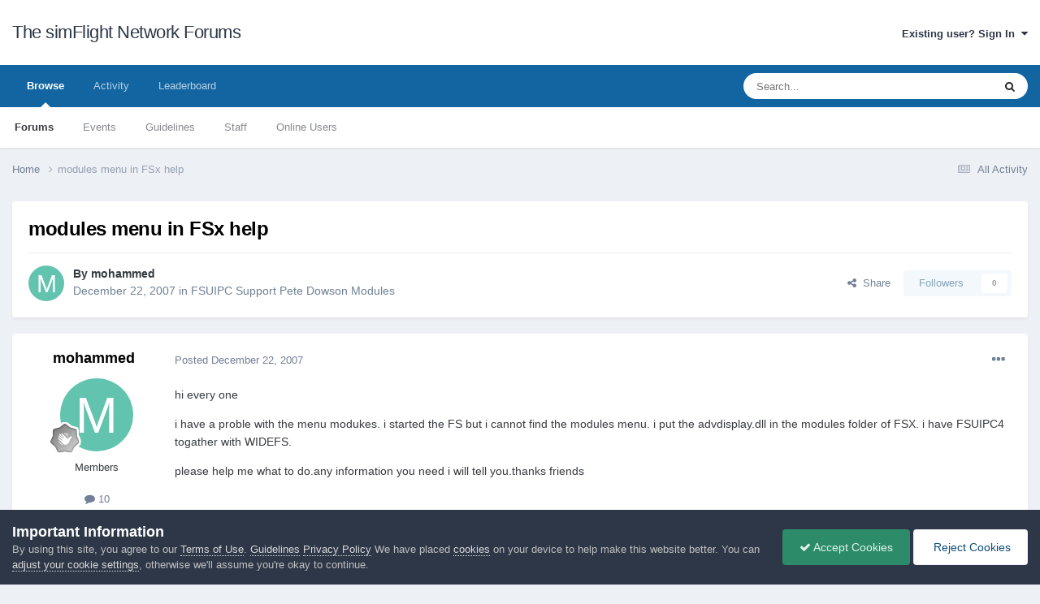

--- FILE ---
content_type: text/html;charset=UTF-8
request_url: https://forum.simflight.com/topic/53523-modules-menu-in-fsx-help/
body_size: 14016
content:
<!DOCTYPE html>
<html lang="en-US" dir="ltr">
	<head>
		<meta charset="utf-8">
        
		<title>modules menu in FSx help - FSUIPC Support Pete Dowson Modules - The simFlight Network Forums</title>
		
		
		
		

	<meta name="viewport" content="width=device-width, initial-scale=1">


	
	


	<meta name="twitter:card" content="summary" />




	
		
			
				<meta property="og:title" content="modules menu in FSx help">
			
		
	

	
		
			
				<meta property="og:type" content="website">
			
		
	

	
		
			
				<meta property="og:url" content="https://forum.simflight.com/topic/53523-modules-menu-in-fsx-help/">
			
		
	

	
		
			
				<meta name="description" content="hi every one i have a proble with the menu modukes. i started the FS but i cannot find the modules menu. i put the advdisplay.dll in the modules folder of FSX. i have FSUIPC4 togather with WIDEFS. please help me what to do.any information you need i will tell you.thanks friends">
			
		
	

	
		
			
				<meta property="og:description" content="hi every one i have a proble with the menu modukes. i started the FS but i cannot find the modules menu. i put the advdisplay.dll in the modules folder of FSX. i have FSUIPC4 togather with WIDEFS. please help me what to do.any information you need i will tell you.thanks friends">
			
		
	

	
		
			
				<meta property="og:updated_time" content="2008-01-03T06:23:37Z">
			
		
	

	
		
			
				<meta property="og:site_name" content="The simFlight Network Forums">
			
		
	

	
		
			
				<meta property="og:locale" content="en_US">
			
		
	


	
		<link rel="canonical" href="https://forum.simflight.com/topic/53523-modules-menu-in-fsx-help/" />
	





<link rel="manifest" href="https://forum.simflight.com/manifest.webmanifest/">
<meta name="msapplication-config" content="https://forum.simflight.com/browserconfig.xml/">
<meta name="msapplication-starturl" content="/">
<meta name="application-name" content="The simFlight Network Forums">
<meta name="apple-mobile-web-app-title" content="The simFlight Network Forums">

	<meta name="theme-color" content="#ffffff">










<link rel="preload" href="//forum.simflight.com/applications/core/interface/font/fontawesome-webfont.woff2?v=4.7.0" as="font" crossorigin="anonymous">
		





	<link rel='stylesheet' href='https://forum.simflight.com/uploads/theme_resources/css_built_1/341e4a57816af3ba440d891ca87450ff_framework.css?v=a52672c4df1748016531' media='all'>

	<link rel='stylesheet' href='https://forum.simflight.com/uploads/theme_resources/css_built_1/05e81b71abe4f22d6eb8d1a929494829_responsive.css?v=a52672c4df1748016531' media='all'>

	<link rel='stylesheet' href='https://forum.simflight.com/uploads/theme_resources/css_built_1/90eb5adf50a8c640f633d47fd7eb1778_core.css?v=a52672c4df1748016531' media='all'>

	<link rel='stylesheet' href='https://forum.simflight.com/uploads/theme_resources/css_built_1/5a0da001ccc2200dc5625c3f3934497d_core_responsive.css?v=a52672c4df1748016531' media='all'>

	<link rel='stylesheet' href='https://forum.simflight.com/uploads/theme_resources/css_built_1/62e269ced0fdab7e30e026f1d30ae516_forums.css?v=a52672c4df1748016531' media='all'>

	<link rel='stylesheet' href='https://forum.simflight.com/uploads/theme_resources/css_built_1/76e62c573090645fb99a15a363d8620e_forums_responsive.css?v=a52672c4df1748016531' media='all'>

	<link rel='stylesheet' href='https://forum.simflight.com/uploads/theme_resources/css_built_1/ebdea0c6a7dab6d37900b9190d3ac77b_topics.css?v=a52672c4df1748016531' media='all'>





<link rel='stylesheet' href='https://forum.simflight.com/uploads/theme_resources/css_built_1/258adbb6e4f3e83cd3b355f84e3fa002_custom.css?v=a52672c4df1748016531' media='all'>




		
		

	</head>
	<body class='ipsApp ipsApp_front ipsJS_none ipsClearfix' data-controller='core.front.core.app' data-message="" data-pageApp='forums' data-pageLocation='front' data-pageModule='forums' data-pageController='topic' data-pageID='53523'  >
		
        

        

		<a href='#ipsLayout_mainArea' class='ipsHide' title='Go to main content on this page' accesskey='m'>Jump to content</a>
		





		<div id='ipsLayout_header' class='ipsClearfix'>
			<header>
				<div class='ipsLayout_container'>
					

<a href='https://forum.simflight.com/' id='elSiteTitle' accesskey='1'>The simFlight Network Forums</a>

					
						

	<ul id='elUserNav' class='ipsList_inline cSignedOut ipsResponsive_showDesktop'>
		
        
		
        
        
            
            <li id='elSignInLink'>
                <a href='https://forum.simflight.com/login/' data-ipsMenu-closeOnClick="false" data-ipsMenu id='elUserSignIn'>
                    Existing user? Sign In &nbsp;<i class='fa fa-caret-down'></i>
                </a>
                
<div id='elUserSignIn_menu' class='ipsMenu ipsMenu_auto ipsHide'>
	<form accept-charset='utf-8' method='post' action='https://forum.simflight.com/login/'>
		<input type="hidden" name="csrfKey" value="3973b03a696c2915a7fd13ba36765cfa">
		<input type="hidden" name="ref" value="aHR0cHM6Ly9mb3J1bS5zaW1mbGlnaHQuY29tL3RvcGljLzUzNTIzLW1vZHVsZXMtbWVudS1pbi1mc3gtaGVscC8=">
		<div data-role="loginForm">
			
			
			
				
<div class="ipsPad ipsForm ipsForm_vertical">
	<h4 class="ipsType_sectionHead">Sign In</h4>
	<br><br>
	<ul class='ipsList_reset'>
		<li class="ipsFieldRow ipsFieldRow_noLabel ipsFieldRow_fullWidth">
			
			
				<input type="text" placeholder="Display Name or Email Address" name="auth" autocomplete="email">
			
		</li>
		<li class="ipsFieldRow ipsFieldRow_noLabel ipsFieldRow_fullWidth">
			<input type="password" placeholder="Password" name="password" autocomplete="current-password">
		</li>
		<li class="ipsFieldRow ipsFieldRow_checkbox ipsClearfix">
			<span class="ipsCustomInput">
				<input type="checkbox" name="remember_me" id="remember_me_checkbox" value="1" checked aria-checked="true">
				<span></span>
			</span>
			<div class="ipsFieldRow_content">
				<label class="ipsFieldRow_label" for="remember_me_checkbox">Remember me</label>
				<span class="ipsFieldRow_desc">Not recommended on shared computers</span>
			</div>
		</li>
		<li class="ipsFieldRow ipsFieldRow_fullWidth">
			<button type="submit" name="_processLogin" value="usernamepassword" class="ipsButton ipsButton_primary ipsButton_small" id="elSignIn_submit">Sign In</button>
			
				<p class="ipsType_right ipsType_small">
					
						<a href='https://forum.simflight.com/lostpassword/' data-ipsDialog data-ipsDialog-title='Forgot your password?'>
					
					Forgot your password?</a>
				</p>
			
		</li>
	</ul>
</div>
			
		</div>
	</form>
</div>
            </li>
            
        
		
	</ul>

						
<ul class='ipsMobileHamburger ipsList_reset ipsResponsive_hideDesktop'>
	<li data-ipsDrawer data-ipsDrawer-drawerElem='#elMobileDrawer'>
		<a href='#' >
			
			
				
			
			
			
			<i class='fa fa-navicon'></i>
		</a>
	</li>
</ul>
					
				</div>
			</header>
			

	<nav data-controller='core.front.core.navBar' class=' ipsResponsive_showDesktop'>
		<div class='ipsNavBar_primary ipsLayout_container '>
			<ul data-role="primaryNavBar" class='ipsClearfix'>
				


	
		
		
			
		
		<li class='ipsNavBar_active' data-active id='elNavSecondary_1' data-role="navBarItem" data-navApp="core" data-navExt="CustomItem">
			
			
				<a href="https://forum.simflight.com"  data-navItem-id="1" data-navDefault>
					Browse<span class='ipsNavBar_active__identifier'></span>
				</a>
			
			
				<ul class='ipsNavBar_secondary ' data-role='secondaryNavBar'>
					


	
		
		
			
		
		<li class='ipsNavBar_active' data-active id='elNavSecondary_8' data-role="navBarItem" data-navApp="forums" data-navExt="Forums">
			
			
				<a href="https://forum.simflight.com"  data-navItem-id="8" data-navDefault>
					Forums<span class='ipsNavBar_active__identifier'></span>
				</a>
			
			
		</li>
	
	

	
		
		
		<li  id='elNavSecondary_9' data-role="navBarItem" data-navApp="calendar" data-navExt="Calendar">
			
			
				<a href="https://forum.simflight.com/events/"  data-navItem-id="9" >
					Events<span class='ipsNavBar_active__identifier'></span>
				</a>
			
			
		</li>
	
	

	
		
		
		<li  id='elNavSecondary_12' data-role="navBarItem" data-navApp="core" data-navExt="Guidelines">
			
			
				<a href="https://forum.simflight.com/guidelines/"  data-navItem-id="12" >
					Guidelines<span class='ipsNavBar_active__identifier'></span>
				</a>
			
			
		</li>
	
	

	
		
		
		<li  id='elNavSecondary_13' data-role="navBarItem" data-navApp="core" data-navExt="StaffDirectory">
			
			
				<a href="https://forum.simflight.com/staff/"  data-navItem-id="13" >
					Staff<span class='ipsNavBar_active__identifier'></span>
				</a>
			
			
		</li>
	
	

	
		
		
		<li  id='elNavSecondary_14' data-role="navBarItem" data-navApp="core" data-navExt="OnlineUsers">
			
			
				<a href="https://forum.simflight.com/online/"  data-navItem-id="14" >
					Online Users<span class='ipsNavBar_active__identifier'></span>
				</a>
			
			
		</li>
	
	

					<li class='ipsHide' id='elNavigationMore_1' data-role='navMore'>
						<a href='#' data-ipsMenu data-ipsMenu-appendTo='#elNavigationMore_1' id='elNavigationMore_1_dropdown'>More <i class='fa fa-caret-down'></i></a>
						<ul class='ipsHide ipsMenu ipsMenu_auto' id='elNavigationMore_1_dropdown_menu' data-role='moreDropdown'></ul>
					</li>
				</ul>
			
		</li>
	
	

	
		
		
		<li  id='elNavSecondary_2' data-role="navBarItem" data-navApp="core" data-navExt="CustomItem">
			
			
				<a href="https://forum.simflight.com/discover/"  data-navItem-id="2" >
					Activity<span class='ipsNavBar_active__identifier'></span>
				</a>
			
			
				<ul class='ipsNavBar_secondary ipsHide' data-role='secondaryNavBar'>
					


	
		
		
		<li  id='elNavSecondary_3' data-role="navBarItem" data-navApp="core" data-navExt="AllActivity">
			
			
				<a href="https://forum.simflight.com/discover/"  data-navItem-id="3" >
					All Activity<span class='ipsNavBar_active__identifier'></span>
				</a>
			
			
		</li>
	
	

	
		
		
		<li  id='elNavSecondary_4' data-role="navBarItem" data-navApp="core" data-navExt="YourActivityStreams">
			
			
				<a href="#"  data-navItem-id="4" >
					My Activity Streams<span class='ipsNavBar_active__identifier'></span>
				</a>
			
			
		</li>
	
	

	
		
		
		<li  id='elNavSecondary_5' data-role="navBarItem" data-navApp="core" data-navExt="YourActivityStreamsItem">
			
			
				<a href="https://forum.simflight.com/discover/unread/"  data-navItem-id="5" >
					Unread Content<span class='ipsNavBar_active__identifier'></span>
				</a>
			
			
		</li>
	
	

	
		
		
		<li  id='elNavSecondary_6' data-role="navBarItem" data-navApp="core" data-navExt="YourActivityStreamsItem">
			
			
				<a href="https://forum.simflight.com/discover/content-started/"  data-navItem-id="6" >
					Content I Started<span class='ipsNavBar_active__identifier'></span>
				</a>
			
			
		</li>
	
	

	
		
		
		<li  id='elNavSecondary_7' data-role="navBarItem" data-navApp="core" data-navExt="Search">
			
			
				<a href="https://forum.simflight.com/search/"  data-navItem-id="7" >
					Search<span class='ipsNavBar_active__identifier'></span>
				</a>
			
			
		</li>
	
	

					<li class='ipsHide' id='elNavigationMore_2' data-role='navMore'>
						<a href='#' data-ipsMenu data-ipsMenu-appendTo='#elNavigationMore_2' id='elNavigationMore_2_dropdown'>More <i class='fa fa-caret-down'></i></a>
						<ul class='ipsHide ipsMenu ipsMenu_auto' id='elNavigationMore_2_dropdown_menu' data-role='moreDropdown'></ul>
					</li>
				</ul>
			
		</li>
	
	

	
		
		
		<li  id='elNavSecondary_15' data-role="navBarItem" data-navApp="core" data-navExt="Leaderboard">
			
			
				<a href="https://forum.simflight.com/leaderboard/"  data-navItem-id="15" >
					Leaderboard<span class='ipsNavBar_active__identifier'></span>
				</a>
			
			
		</li>
	
	

	
	

	
	

				<li class='ipsHide' id='elNavigationMore' data-role='navMore'>
					<a href='#' data-ipsMenu data-ipsMenu-appendTo='#elNavigationMore' id='elNavigationMore_dropdown'>More</a>
					<ul class='ipsNavBar_secondary ipsHide' data-role='secondaryNavBar'>
						<li class='ipsHide' id='elNavigationMore_more' data-role='navMore'>
							<a href='#' data-ipsMenu data-ipsMenu-appendTo='#elNavigationMore_more' id='elNavigationMore_more_dropdown'>More <i class='fa fa-caret-down'></i></a>
							<ul class='ipsHide ipsMenu ipsMenu_auto' id='elNavigationMore_more_dropdown_menu' data-role='moreDropdown'></ul>
						</li>
					</ul>
				</li>
			</ul>
			

	<div id="elSearchWrapper">
		<div id='elSearch' data-controller="core.front.core.quickSearch">
			<form accept-charset='utf-8' action='//forum.simflight.com/search/?do=quicksearch' method='post'>
                <input type='search' id='elSearchField' placeholder='Search...' name='q' autocomplete='off' aria-label='Search'>
                <details class='cSearchFilter'>
                    <summary class='cSearchFilter__text'></summary>
                    <ul class='cSearchFilter__menu'>
                        
                        <li><label><input type="radio" name="type" value="all" ><span class='cSearchFilter__menuText'>Everywhere</span></label></li>
                        
                            
                                <li><label><input type="radio" name="type" value='contextual_{&quot;type&quot;:&quot;forums_topic&quot;,&quot;nodes&quot;:30}' checked><span class='cSearchFilter__menuText'>This Forum</span></label></li>
                            
                                <li><label><input type="radio" name="type" value='contextual_{&quot;type&quot;:&quot;forums_topic&quot;,&quot;item&quot;:53523}' checked><span class='cSearchFilter__menuText'>This Topic</span></label></li>
                            
                        
                        
                            <li><label><input type="radio" name="type" value="core_statuses_status"><span class='cSearchFilter__menuText'>Status Updates</span></label></li>
                        
                            <li><label><input type="radio" name="type" value="forums_topic"><span class='cSearchFilter__menuText'>Topics</span></label></li>
                        
                            <li><label><input type="radio" name="type" value="calendar_event"><span class='cSearchFilter__menuText'>Events</span></label></li>
                        
                            <li><label><input type="radio" name="type" value="gallery_image"><span class='cSearchFilter__menuText'>Images</span></label></li>
                        
                            <li><label><input type="radio" name="type" value="gallery_album_item"><span class='cSearchFilter__menuText'>Albums</span></label></li>
                        
                            <li><label><input type="radio" name="type" value="downloads_file"><span class='cSearchFilter__menuText'>Files</span></label></li>
                        
                            <li><label><input type="radio" name="type" value="core_members"><span class='cSearchFilter__menuText'>Members</span></label></li>
                        
                    </ul>
                </details>
				<button class='cSearchSubmit' type="submit" aria-label='Search'><i class="fa fa-search"></i></button>
			</form>
		</div>
	</div>

		</div>
	</nav>

			
<ul id='elMobileNav' class='ipsResponsive_hideDesktop' data-controller='core.front.core.mobileNav'>
	
		
			<li id='elMobileBreadcrumb'>
				<a href='https://forum.simflight.com/'>
					<span>Home</span>
				</a>
			</li>
		
	
	
	
	<li >
		<a data-action="defaultStream" href='https://forum.simflight.com/discover/'><i class="fa fa-newspaper-o" aria-hidden="true"></i></a>
	</li>

	

	
		<li class='ipsJS_show'>
			<a href='https://forum.simflight.com/search/'><i class='fa fa-search'></i></a>
		</li>
	
</ul>
		</div>
		<main id='ipsLayout_body' class='ipsLayout_container'>
			<div id='ipsLayout_contentArea'>
				<div id='ipsLayout_contentWrapper'>
					
<nav class='ipsBreadcrumb ipsBreadcrumb_top ipsFaded_withHover'>
	

	<ul class='ipsList_inline ipsPos_right'>
		
		<li >
			<a data-action="defaultStream" class='ipsType_light '  href='https://forum.simflight.com/discover/'><i class="fa fa-newspaper-o" aria-hidden="true"></i> <span>All Activity</span></a>
		</li>
		
	</ul>

	<ul data-role="breadcrumbList">
		<li>
			<a title="Home" href='https://forum.simflight.com/'>
				<span>Home <i class='fa fa-angle-right'></i></span>
			</a>
		</li>
		
		
			<li>
				
					modules menu in FSx help
				
			</li>
		
	</ul>
</nav>
					
					<div id='ipsLayout_mainArea'>
						
						
						
						

	




						



<div class='ipsPageHeader ipsResponsive_pull ipsBox ipsPadding sm:ipsPadding:half ipsMargin_bottom'>
		
	
	<div class='ipsFlex ipsFlex-ai:center ipsFlex-fw:wrap ipsGap:4'>
		<div class='ipsFlex-flex:11'>
			<h1 class='ipsType_pageTitle ipsContained_container'>
				

				
				
					<span class='ipsType_break ipsContained'>
						<span>modules menu in FSx help</span>
					</span>
				
			</h1>
			
			
		</div>
		
	</div>
	<hr class='ipsHr'>
	<div class='ipsPageHeader__meta ipsFlex ipsFlex-jc:between ipsFlex-ai:center ipsFlex-fw:wrap ipsGap:3'>
		<div class='ipsFlex-flex:11'>
			<div class='ipsPhotoPanel ipsPhotoPanel_mini ipsPhotoPanel_notPhone ipsClearfix'>
				


	<a href="https://forum.simflight.com/profile/13073-mohammed/" rel="nofollow" data-ipsHover data-ipsHover-width="370" data-ipsHover-target="https://forum.simflight.com/profile/13073-mohammed/?do=hovercard" class="ipsUserPhoto ipsUserPhoto_mini" title="Go to mohammed's profile">
		<img src='data:image/svg+xml,%3Csvg%20xmlns%3D%22http%3A%2F%2Fwww.w3.org%2F2000%2Fsvg%22%20viewBox%3D%220%200%201024%201024%22%20style%3D%22background%3A%2362c4ae%22%3E%3Cg%3E%3Ctext%20text-anchor%3D%22middle%22%20dy%3D%22.35em%22%20x%3D%22512%22%20y%3D%22512%22%20fill%3D%22%23ffffff%22%20font-size%3D%22700%22%20font-family%3D%22-apple-system%2C%20BlinkMacSystemFont%2C%20Roboto%2C%20Helvetica%2C%20Arial%2C%20sans-serif%22%3EM%3C%2Ftext%3E%3C%2Fg%3E%3C%2Fsvg%3E' alt='mohammed' loading="lazy">
	</a>

				<div>
					<p class='ipsType_reset ipsType_blendLinks'>
						<span class='ipsType_normal'>
						
							<strong>By 


<a href='https://forum.simflight.com/profile/13073-mohammed/' rel="nofollow" data-ipsHover data-ipsHover-width='370' data-ipsHover-target='https://forum.simflight.com/profile/13073-mohammed/?do=hovercard&amp;referrer=https%253A%252F%252Fforum.simflight.com%252Ftopic%252F53523-modules-menu-in-fsx-help%252F' title="Go to mohammed's profile" class="ipsType_break">mohammed</a></strong><br />
							<span class='ipsType_light'><time datetime='2007-12-22T08:34:54Z' title='12/22/2007 08:34  AM' data-short='18 yr'>December 22, 2007</time> in <a href="https://forum.simflight.com/forum/30-fsuipc-support-pete-dowson-modules/">FSUIPC Support Pete Dowson Modules</a></span>
						
						</span>
					</p>
				</div>
			</div>
		</div>
		
			<div class='ipsFlex-flex:01 ipsResponsive_hidePhone'>
				<div class='ipsShareLinks'>
					
						


    <a href='#elShareItem_111256993_menu' id='elShareItem_111256993' data-ipsMenu class='ipsShareButton ipsButton ipsButton_verySmall ipsButton_link ipsButton_link--light'>
        <span><i class='fa fa-share-alt'></i></span> &nbsp;Share
    </a>

    <div class='ipsPadding ipsMenu ipsMenu_normal ipsHide' id='elShareItem_111256993_menu' data-controller="core.front.core.sharelink">
        
        
        <span data-ipsCopy data-ipsCopy-flashmessage>
            <a href="https://forum.simflight.com/topic/53523-modules-menu-in-fsx-help/" class="ipsButton ipsButton_light ipsButton_small ipsButton_fullWidth" data-role="copyButton" data-clipboard-text="https://forum.simflight.com/topic/53523-modules-menu-in-fsx-help/" data-ipstooltip title='Copy Link to Clipboard'><i class="fa fa-clone"></i> https://forum.simflight.com/topic/53523-modules-menu-in-fsx-help/</a>
        </span>
        <ul class='ipsShareLinks ipsMargin_top:half'>
            
                <li>
<a href="https://x.com/share?url=https%3A%2F%2Fforum.simflight.com%2Ftopic%2F53523-modules-menu-in-fsx-help%2F" class="cShareLink cShareLink_x" target="_blank" data-role="shareLink" title='Share on X' data-ipsTooltip rel='nofollow noopener'>
    <i class="fa fa-x"></i>
</a></li>
            
                <li>
<a href="https://www.facebook.com/sharer/sharer.php?u=https%3A%2F%2Fforum.simflight.com%2Ftopic%2F53523-modules-menu-in-fsx-help%2F" class="cShareLink cShareLink_facebook" target="_blank" data-role="shareLink" title='Share on Facebook' data-ipsTooltip rel='noopener nofollow'>
	<i class="fa fa-facebook"></i>
</a></li>
            
                <li>
<a href="https://www.reddit.com/submit?url=https%3A%2F%2Fforum.simflight.com%2Ftopic%2F53523-modules-menu-in-fsx-help%2F&amp;title=modules+menu+in+FSx+help" rel="nofollow noopener" class="cShareLink cShareLink_reddit" target="_blank" title='Share on Reddit' data-ipsTooltip>
	<i class="fa fa-reddit"></i>
</a></li>
            
                <li>
<a href="https://pinterest.com/pin/create/button/?url=https://forum.simflight.com/topic/53523-modules-menu-in-fsx-help/&amp;media=" class="cShareLink cShareLink_pinterest" rel="nofollow noopener" target="_blank" data-role="shareLink" title='Share on Pinterest' data-ipsTooltip>
	<i class="fa fa-pinterest"></i>
</a></li>
            
        </ul>
        
            <hr class='ipsHr'>
            <button class='ipsHide ipsButton ipsButton_verySmall ipsButton_light ipsButton_fullWidth ipsMargin_top:half' data-controller='core.front.core.webshare' data-role='webShare' data-webShareTitle='modules menu in FSx help' data-webShareText='modules menu in FSx help' data-webShareUrl='https://forum.simflight.com/topic/53523-modules-menu-in-fsx-help/'>More sharing options...</button>
        
    </div>

					
					
                    

					



					

<div data-followApp='forums' data-followArea='topic' data-followID='53523' data-controller='core.front.core.followButton'>
	

	<a href='https://forum.simflight.com/login/' class="ipsFollow ipsPos_middle ipsButton ipsButton_light ipsButton_verySmall ipsButton_disabled" data-role="followButton" data-ipsTooltip title='Sign in to follow this'>
		<span>Followers</span>
		<span class='ipsCommentCount'>0</span>
	</a>

</div>
				</div>
			</div>
					
	</div>
	
	
</div>








<div class='ipsClearfix'>
	<ul class="ipsToolList ipsToolList_horizontal ipsClearfix ipsSpacer_both ipsResponsive_hidePhone">
		
		
		
	</ul>
</div>

<div id='comments' data-controller='core.front.core.commentFeed,forums.front.topic.view, core.front.core.ignoredComments' data-autoPoll data-baseURL='https://forum.simflight.com/topic/53523-modules-menu-in-fsx-help/' data-lastPage data-feedID='topic-53523' class='cTopic ipsClear ipsSpacer_top'>
	
			
	

	

<div data-controller='core.front.core.recommendedComments' data-url='https://forum.simflight.com/topic/53523-modules-menu-in-fsx-help/?recommended=comments' class='ipsRecommendedComments ipsHide'>
	<div data-role="recommendedComments">
		<h2 class='ipsType_sectionHead ipsType_large ipsType_bold ipsMargin_bottom'>Recommended Posts</h2>
		
	</div>
</div>
	
	<div id="elPostFeed" data-role='commentFeed' data-controller='core.front.core.moderation' >
		<form action="https://forum.simflight.com/topic/53523-modules-menu-in-fsx-help/?csrfKey=3973b03a696c2915a7fd13ba36765cfa&amp;do=multimodComment" method="post" data-ipsPageAction data-role='moderationTools'>
			
			
				

					

					
					



<a id='findComment-346169'></a>
<a id='comment-346169'></a>
<article  id='elComment_346169' class='cPost ipsBox ipsResponsive_pull  ipsComment  ipsComment_parent ipsClearfix ipsClear ipsColumns ipsColumns_noSpacing ipsColumns_collapsePhone    '>
	

	

	<div class='cAuthorPane_mobile ipsResponsive_showPhone'>
		<div class='cAuthorPane_photo'>
			<div class='cAuthorPane_photoWrap'>
				


	<a href="https://forum.simflight.com/profile/13073-mohammed/" rel="nofollow" data-ipsHover data-ipsHover-width="370" data-ipsHover-target="https://forum.simflight.com/profile/13073-mohammed/?do=hovercard" class="ipsUserPhoto ipsUserPhoto_large" title="Go to mohammed's profile">
		<img src='data:image/svg+xml,%3Csvg%20xmlns%3D%22http%3A%2F%2Fwww.w3.org%2F2000%2Fsvg%22%20viewBox%3D%220%200%201024%201024%22%20style%3D%22background%3A%2362c4ae%22%3E%3Cg%3E%3Ctext%20text-anchor%3D%22middle%22%20dy%3D%22.35em%22%20x%3D%22512%22%20y%3D%22512%22%20fill%3D%22%23ffffff%22%20font-size%3D%22700%22%20font-family%3D%22-apple-system%2C%20BlinkMacSystemFont%2C%20Roboto%2C%20Helvetica%2C%20Arial%2C%20sans-serif%22%3EM%3C%2Ftext%3E%3C%2Fg%3E%3C%2Fsvg%3E' alt='mohammed' loading="lazy">
	</a>

				
				
					<a href="https://forum.simflight.com/profile/13073-mohammed/badges/" rel="nofollow">
						
<img src='https://forum.simflight.com/uploads/profile_photos/monthly_2021_06/1_Newbie.svg' loading="lazy" alt="Newbie" class="cAuthorPane_badge cAuthorPane_badge--rank ipsOutline ipsOutline:2px" data-ipsTooltip title="Rank: Newbie (1/14)">
					</a>
				
			</div>
		</div>
		<div class='cAuthorPane_content'>
			<h3 class='ipsType_sectionHead cAuthorPane_author ipsType_break ipsType_blendLinks ipsFlex ipsFlex-ai:center'>
				


<a href='https://forum.simflight.com/profile/13073-mohammed/' rel="nofollow" data-ipsHover data-ipsHover-width='370' data-ipsHover-target='https://forum.simflight.com/profile/13073-mohammed/?do=hovercard&amp;referrer=https%253A%252F%252Fforum.simflight.com%252Ftopic%252F53523-modules-menu-in-fsx-help%252F' title="Go to mohammed's profile" class="ipsType_break">mohammed</a>
			</h3>
			<div class='ipsType_light ipsType_reset'>
			    <a href='https://forum.simflight.com/topic/53523-modules-menu-in-fsx-help/#findComment-346169' rel="nofollow" class='ipsType_blendLinks'>Posted <time datetime='2007-12-22T08:34:54Z' title='12/22/2007 08:34  AM' data-short='18 yr'>December 22, 2007</time></a>
				
			</div>
		</div>
	</div>
	<aside class='ipsComment_author cAuthorPane ipsColumn ipsColumn_medium ipsResponsive_hidePhone'>
		<h3 class='ipsType_sectionHead cAuthorPane_author ipsType_blendLinks ipsType_break'><strong>


<a href='https://forum.simflight.com/profile/13073-mohammed/' rel="nofollow" data-ipsHover data-ipsHover-width='370' data-ipsHover-target='https://forum.simflight.com/profile/13073-mohammed/?do=hovercard&amp;referrer=https%253A%252F%252Fforum.simflight.com%252Ftopic%252F53523-modules-menu-in-fsx-help%252F' title="Go to mohammed's profile" class="ipsType_break">mohammed</a></strong>
			
		</h3>
		<ul class='cAuthorPane_info ipsList_reset'>
			<li data-role='photo' class='cAuthorPane_photo'>
				<div class='cAuthorPane_photoWrap'>
					


	<a href="https://forum.simflight.com/profile/13073-mohammed/" rel="nofollow" data-ipsHover data-ipsHover-width="370" data-ipsHover-target="https://forum.simflight.com/profile/13073-mohammed/?do=hovercard" class="ipsUserPhoto ipsUserPhoto_large" title="Go to mohammed's profile">
		<img src='data:image/svg+xml,%3Csvg%20xmlns%3D%22http%3A%2F%2Fwww.w3.org%2F2000%2Fsvg%22%20viewBox%3D%220%200%201024%201024%22%20style%3D%22background%3A%2362c4ae%22%3E%3Cg%3E%3Ctext%20text-anchor%3D%22middle%22%20dy%3D%22.35em%22%20x%3D%22512%22%20y%3D%22512%22%20fill%3D%22%23ffffff%22%20font-size%3D%22700%22%20font-family%3D%22-apple-system%2C%20BlinkMacSystemFont%2C%20Roboto%2C%20Helvetica%2C%20Arial%2C%20sans-serif%22%3EM%3C%2Ftext%3E%3C%2Fg%3E%3C%2Fsvg%3E' alt='mohammed' loading="lazy">
	</a>

					
					
						
<img src='https://forum.simflight.com/uploads/profile_photos/monthly_2021_06/1_Newbie.svg' loading="lazy" alt="Newbie" class="cAuthorPane_badge cAuthorPane_badge--rank ipsOutline ipsOutline:2px" data-ipsTooltip title="Rank: Newbie (1/14)">
					
				</div>
			</li>
			
				<li data-role='group'>Members</li>
				
			
			
				<li data-role='stats' class='ipsMargin_top'>
					<ul class="ipsList_reset ipsType_light ipsFlex ipsFlex-ai:center ipsFlex-jc:center ipsGap_row:2 cAuthorPane_stats">
						<li>
							
								<a href="https://forum.simflight.com/profile/13073-mohammed/content/" rel="nofollow" title="10 posts" data-ipsTooltip class="ipsType_blendLinks">
							
								<i class="fa fa-comment"></i> 10
							
								</a>
							
						</li>
						
					</ul>
				</li>
			
			
				

			
		</ul>
	</aside>
	<div class='ipsColumn ipsColumn_fluid ipsMargin:none'>
		

<div id='comment-346169_wrap' data-controller='core.front.core.comment' data-commentApp='forums' data-commentType='forums' data-commentID="346169" data-quoteData='{&quot;userid&quot;:13073,&quot;username&quot;:&quot;mohammed&quot;,&quot;timestamp&quot;:1198312494,&quot;contentapp&quot;:&quot;forums&quot;,&quot;contenttype&quot;:&quot;forums&quot;,&quot;contentid&quot;:53523,&quot;contentclass&quot;:&quot;forums_Topic&quot;,&quot;contentcommentid&quot;:346169}' class='ipsComment_content ipsType_medium'>

	<div class='ipsComment_meta ipsType_light ipsFlex ipsFlex-ai:center ipsFlex-jc:between ipsFlex-fd:row-reverse'>
		<div class='ipsType_light ipsType_reset ipsType_blendLinks ipsComment_toolWrap'>
			<div class='ipsResponsive_hidePhone ipsComment_badges'>
				<ul class='ipsList_reset ipsFlex ipsFlex-jc:end ipsFlex-fw:wrap ipsGap:2 ipsGap_row:1'>
					
					
					
					
					
				</ul>
			</div>
			<ul class='ipsList_reset ipsComment_tools'>
				<li>
					<a href='#elControls_346169_menu' class='ipsComment_ellipsis' id='elControls_346169' title='More options...' data-ipsMenu data-ipsMenu-appendTo='#comment-346169_wrap'><i class='fa fa-ellipsis-h'></i></a>
					<ul id='elControls_346169_menu' class='ipsMenu ipsMenu_narrow ipsHide'>
						
							<li class='ipsMenu_item'><a href='https://forum.simflight.com/topic/53523-modules-menu-in-fsx-help/?do=reportComment&amp;comment=346169' data-ipsDialog data-ipsDialog-remoteSubmit data-ipsDialog-size='medium' data-ipsDialog-flashMessage='Thanks for your report.' data-ipsDialog-title="Report post" data-action='reportComment' title='Report this content'>Report</a></li>
						
						
                        
						
						
						
							
								
							
							
							
							
							
							
						
					</ul>
				</li>
				
			</ul>
		</div>

		<div class='ipsType_reset ipsResponsive_hidePhone'>
		   
		   Posted <time datetime='2007-12-22T08:34:54Z' title='12/22/2007 08:34  AM' data-short='18 yr'>December 22, 2007</time>
		   
			
			<span class='ipsResponsive_hidePhone'>
				
				
			</span>
		</div>
	</div>

	

    

	<div class='cPost_contentWrap'>
		
		<div data-role='commentContent' class='ipsType_normal ipsType_richText ipsPadding_bottom ipsContained' data-controller='core.front.core.lightboxedImages'>
			
<p>hi every one</p>
<p>i have a proble with the menu modukes. i started the FS but i cannot find the modules menu. i put the advdisplay.dll in the modules folder of FSX. i have FSUIPC4 togather with WIDEFS.</p>
<p>please help me what to do.any information you need i will tell you.thanks friends</p>


			
		</div>

		

		
	</div>

	
    
</div>
	</div>
</article>
					
					
					
				

					

					
					



<a id='findComment-346294'></a>
<a id='comment-346294'></a>
<article  id='elComment_346294' class='cPost ipsBox ipsResponsive_pull  ipsComment  ipsComment_parent ipsClearfix ipsClear ipsColumns ipsColumns_noSpacing ipsColumns_collapsePhone    '>
	

	

	<div class='cAuthorPane_mobile ipsResponsive_showPhone'>
		<div class='cAuthorPane_photo'>
			<div class='cAuthorPane_photoWrap'>
				


	<a href="https://forum.simflight.com/profile/3325-jskorna/" rel="nofollow" data-ipsHover data-ipsHover-width="370" data-ipsHover-target="https://forum.simflight.com/profile/3325-jskorna/?do=hovercard" class="ipsUserPhoto ipsUserPhoto_large" title="Go to JSkorna's profile">
		<img src='https://forum.simflight.com/uploads/profile_photos/uploads/profile/av-3325.jpg' alt='JSkorna' loading="lazy">
	</a>

				
				
					<a href="https://forum.simflight.com/profile/3325-jskorna/badges/" rel="nofollow">
						
<img src='https://forum.simflight.com/uploads/profile_photos/monthly_2021_06/1_Newbie.svg' loading="lazy" alt="Newbie" class="cAuthorPane_badge cAuthorPane_badge--rank ipsOutline ipsOutline:2px" data-ipsTooltip title="Rank: Newbie (1/14)">
					</a>
				
			</div>
		</div>
		<div class='cAuthorPane_content'>
			<h3 class='ipsType_sectionHead cAuthorPane_author ipsType_break ipsType_blendLinks ipsFlex ipsFlex-ai:center'>
				


<a href='https://forum.simflight.com/profile/3325-jskorna/' rel="nofollow" data-ipsHover data-ipsHover-width='370' data-ipsHover-target='https://forum.simflight.com/profile/3325-jskorna/?do=hovercard&amp;referrer=https%253A%252F%252Fforum.simflight.com%252Ftopic%252F53523-modules-menu-in-fsx-help%252F' title="Go to JSkorna's profile" class="ipsType_break">JSkorna</a>
			</h3>
			<div class='ipsType_light ipsType_reset'>
			    <a href='https://forum.simflight.com/topic/53523-modules-menu-in-fsx-help/#findComment-346294' rel="nofollow" class='ipsType_blendLinks'>Posted <time datetime='2007-12-22T21:16:53Z' title='12/22/2007 09:16  PM' data-short='18 yr'>December 22, 2007</time></a>
				
			</div>
		</div>
	</div>
	<aside class='ipsComment_author cAuthorPane ipsColumn ipsColumn_medium ipsResponsive_hidePhone'>
		<h3 class='ipsType_sectionHead cAuthorPane_author ipsType_blendLinks ipsType_break'><strong>


<a href='https://forum.simflight.com/profile/3325-jskorna/' rel="nofollow" data-ipsHover data-ipsHover-width='370' data-ipsHover-target='https://forum.simflight.com/profile/3325-jskorna/?do=hovercard&amp;referrer=https%253A%252F%252Fforum.simflight.com%252Ftopic%252F53523-modules-menu-in-fsx-help%252F' title="Go to JSkorna's profile" class="ipsType_break">JSkorna</a></strong>
			
		</h3>
		<ul class='cAuthorPane_info ipsList_reset'>
			<li data-role='photo' class='cAuthorPane_photo'>
				<div class='cAuthorPane_photoWrap'>
					


	<a href="https://forum.simflight.com/profile/3325-jskorna/" rel="nofollow" data-ipsHover data-ipsHover-width="370" data-ipsHover-target="https://forum.simflight.com/profile/3325-jskorna/?do=hovercard" class="ipsUserPhoto ipsUserPhoto_large" title="Go to JSkorna's profile">
		<img src='https://forum.simflight.com/uploads/profile_photos/uploads/profile/av-3325.jpg' alt='JSkorna' loading="lazy">
	</a>

					
					
						
<img src='https://forum.simflight.com/uploads/profile_photos/monthly_2021_06/1_Newbie.svg' loading="lazy" alt="Newbie" class="cAuthorPane_badge cAuthorPane_badge--rank ipsOutline ipsOutline:2px" data-ipsTooltip title="Rank: Newbie (1/14)">
					
				</div>
			</li>
			
				<li data-role='group'>Members</li>
				
			
			
				<li data-role='stats' class='ipsMargin_top'>
					<ul class="ipsList_reset ipsType_light ipsFlex ipsFlex-ai:center ipsFlex-jc:center ipsGap_row:2 cAuthorPane_stats">
						<li>
							
								<a href="https://forum.simflight.com/profile/3325-jskorna/content/" rel="nofollow" title="916 posts" data-ipsTooltip class="ipsType_blendLinks">
							
								<i class="fa fa-comment"></i> 916
							
								</a>
							
						</li>
						
					</ul>
				</li>
			
			
				

			
		</ul>
	</aside>
	<div class='ipsColumn ipsColumn_fluid ipsMargin:none'>
		

<div id='comment-346294_wrap' data-controller='core.front.core.comment' data-commentApp='forums' data-commentType='forums' data-commentID="346294" data-quoteData='{&quot;userid&quot;:3325,&quot;username&quot;:&quot;JSkorna&quot;,&quot;timestamp&quot;:1198358213,&quot;contentapp&quot;:&quot;forums&quot;,&quot;contenttype&quot;:&quot;forums&quot;,&quot;contentid&quot;:53523,&quot;contentclass&quot;:&quot;forums_Topic&quot;,&quot;contentcommentid&quot;:346294}' class='ipsComment_content ipsType_medium'>

	<div class='ipsComment_meta ipsType_light ipsFlex ipsFlex-ai:center ipsFlex-jc:between ipsFlex-fd:row-reverse'>
		<div class='ipsType_light ipsType_reset ipsType_blendLinks ipsComment_toolWrap'>
			<div class='ipsResponsive_hidePhone ipsComment_badges'>
				<ul class='ipsList_reset ipsFlex ipsFlex-jc:end ipsFlex-fw:wrap ipsGap:2 ipsGap_row:1'>
					
					
					
					
					
				</ul>
			</div>
			<ul class='ipsList_reset ipsComment_tools'>
				<li>
					<a href='#elControls_346294_menu' class='ipsComment_ellipsis' id='elControls_346294' title='More options...' data-ipsMenu data-ipsMenu-appendTo='#comment-346294_wrap'><i class='fa fa-ellipsis-h'></i></a>
					<ul id='elControls_346294_menu' class='ipsMenu ipsMenu_narrow ipsHide'>
						
							<li class='ipsMenu_item'><a href='https://forum.simflight.com/topic/53523-modules-menu-in-fsx-help/?do=reportComment&amp;comment=346294' data-ipsDialog data-ipsDialog-remoteSubmit data-ipsDialog-size='medium' data-ipsDialog-flashMessage='Thanks for your report.' data-ipsDialog-title="Report post" data-action='reportComment' title='Report this content'>Report</a></li>
						
						
                        
						
						
						
							
								
							
							
							
							
							
							
						
					</ul>
				</li>
				
			</ul>
		</div>

		<div class='ipsType_reset ipsResponsive_hidePhone'>
		   
		   Posted <time datetime='2007-12-22T21:16:53Z' title='12/22/2007 09:16  PM' data-short='18 yr'>December 22, 2007</time>
		   
			
			<span class='ipsResponsive_hidePhone'>
				
				
			</span>
		</div>
	</div>

	

    

	<div class='cPost_contentWrap'>
		
		<div data-role='commentContent' class='ipsType_normal ipsType_richText ipsPadding_bottom ipsContained' data-controller='core.front.core.lightboxedImages'>
			
<p>Hi,</p>
<p>There will never be a modules menu.</p>
<p>You need to start a flight, call up the menu bar and look for Add Ons. FSUIPC should be a part of that.</p>


			
		</div>

		

		
			

		
	</div>

	
    
</div>
	</div>
</article>
					
					
					
				

					

					
					



<a id='findComment-346366'></a>
<a id='comment-346366'></a>
<article  id='elComment_346366' class='cPost ipsBox ipsResponsive_pull  ipsComment  ipsComment_parent ipsClearfix ipsClear ipsColumns ipsColumns_noSpacing ipsColumns_collapsePhone    '>
	

	

	<div class='cAuthorPane_mobile ipsResponsive_showPhone'>
		<div class='cAuthorPane_photo'>
			<div class='cAuthorPane_photoWrap'>
				


	<a href="https://forum.simflight.com/profile/13073-mohammed/" rel="nofollow" data-ipsHover data-ipsHover-width="370" data-ipsHover-target="https://forum.simflight.com/profile/13073-mohammed/?do=hovercard" class="ipsUserPhoto ipsUserPhoto_large" title="Go to mohammed's profile">
		<img src='data:image/svg+xml,%3Csvg%20xmlns%3D%22http%3A%2F%2Fwww.w3.org%2F2000%2Fsvg%22%20viewBox%3D%220%200%201024%201024%22%20style%3D%22background%3A%2362c4ae%22%3E%3Cg%3E%3Ctext%20text-anchor%3D%22middle%22%20dy%3D%22.35em%22%20x%3D%22512%22%20y%3D%22512%22%20fill%3D%22%23ffffff%22%20font-size%3D%22700%22%20font-family%3D%22-apple-system%2C%20BlinkMacSystemFont%2C%20Roboto%2C%20Helvetica%2C%20Arial%2C%20sans-serif%22%3EM%3C%2Ftext%3E%3C%2Fg%3E%3C%2Fsvg%3E' alt='mohammed' loading="lazy">
	</a>

				
				
					<a href="https://forum.simflight.com/profile/13073-mohammed/badges/" rel="nofollow">
						
<img src='https://forum.simflight.com/uploads/profile_photos/monthly_2021_06/1_Newbie.svg' loading="lazy" alt="Newbie" class="cAuthorPane_badge cAuthorPane_badge--rank ipsOutline ipsOutline:2px" data-ipsTooltip title="Rank: Newbie (1/14)">
					</a>
				
			</div>
		</div>
		<div class='cAuthorPane_content'>
			<h3 class='ipsType_sectionHead cAuthorPane_author ipsType_break ipsType_blendLinks ipsFlex ipsFlex-ai:center'>
				


<a href='https://forum.simflight.com/profile/13073-mohammed/' rel="nofollow" data-ipsHover data-ipsHover-width='370' data-ipsHover-target='https://forum.simflight.com/profile/13073-mohammed/?do=hovercard&amp;referrer=https%253A%252F%252Fforum.simflight.com%252Ftopic%252F53523-modules-menu-in-fsx-help%252F' title="Go to mohammed's profile" class="ipsType_break">mohammed</a>
			</h3>
			<div class='ipsType_light ipsType_reset'>
			    <a href='https://forum.simflight.com/topic/53523-modules-menu-in-fsx-help/#findComment-346366' rel="nofollow" class='ipsType_blendLinks'>Posted <time datetime='2007-12-23T13:04:30Z' title='12/23/2007 01:04  PM' data-short='18 yr'>December 23, 2007</time></a>
				
			</div>
		</div>
	</div>
	<aside class='ipsComment_author cAuthorPane ipsColumn ipsColumn_medium ipsResponsive_hidePhone'>
		<h3 class='ipsType_sectionHead cAuthorPane_author ipsType_blendLinks ipsType_break'><strong>


<a href='https://forum.simflight.com/profile/13073-mohammed/' rel="nofollow" data-ipsHover data-ipsHover-width='370' data-ipsHover-target='https://forum.simflight.com/profile/13073-mohammed/?do=hovercard&amp;referrer=https%253A%252F%252Fforum.simflight.com%252Ftopic%252F53523-modules-menu-in-fsx-help%252F' title="Go to mohammed's profile" class="ipsType_break">mohammed</a></strong>
			
		</h3>
		<ul class='cAuthorPane_info ipsList_reset'>
			<li data-role='photo' class='cAuthorPane_photo'>
				<div class='cAuthorPane_photoWrap'>
					


	<a href="https://forum.simflight.com/profile/13073-mohammed/" rel="nofollow" data-ipsHover data-ipsHover-width="370" data-ipsHover-target="https://forum.simflight.com/profile/13073-mohammed/?do=hovercard" class="ipsUserPhoto ipsUserPhoto_large" title="Go to mohammed's profile">
		<img src='data:image/svg+xml,%3Csvg%20xmlns%3D%22http%3A%2F%2Fwww.w3.org%2F2000%2Fsvg%22%20viewBox%3D%220%200%201024%201024%22%20style%3D%22background%3A%2362c4ae%22%3E%3Cg%3E%3Ctext%20text-anchor%3D%22middle%22%20dy%3D%22.35em%22%20x%3D%22512%22%20y%3D%22512%22%20fill%3D%22%23ffffff%22%20font-size%3D%22700%22%20font-family%3D%22-apple-system%2C%20BlinkMacSystemFont%2C%20Roboto%2C%20Helvetica%2C%20Arial%2C%20sans-serif%22%3EM%3C%2Ftext%3E%3C%2Fg%3E%3C%2Fsvg%3E' alt='mohammed' loading="lazy">
	</a>

					
					
						
<img src='https://forum.simflight.com/uploads/profile_photos/monthly_2021_06/1_Newbie.svg' loading="lazy" alt="Newbie" class="cAuthorPane_badge cAuthorPane_badge--rank ipsOutline ipsOutline:2px" data-ipsTooltip title="Rank: Newbie (1/14)">
					
				</div>
			</li>
			
				<li data-role='group'>Members</li>
				
			
			
				<li data-role='stats' class='ipsMargin_top'>
					<ul class="ipsList_reset ipsType_light ipsFlex ipsFlex-ai:center ipsFlex-jc:center ipsGap_row:2 cAuthorPane_stats">
						<li>
							
								<a href="https://forum.simflight.com/profile/13073-mohammed/content/" rel="nofollow" title="10 posts" data-ipsTooltip class="ipsType_blendLinks">
							
								<i class="fa fa-comment"></i> 10
							
								</a>
							
						</li>
						
					</ul>
				</li>
			
			
				

			
		</ul>
	</aside>
	<div class='ipsColumn ipsColumn_fluid ipsMargin:none'>
		

<div id='comment-346366_wrap' data-controller='core.front.core.comment' data-commentApp='forums' data-commentType='forums' data-commentID="346366" data-quoteData='{&quot;userid&quot;:13073,&quot;username&quot;:&quot;mohammed&quot;,&quot;timestamp&quot;:1198415070,&quot;contentapp&quot;:&quot;forums&quot;,&quot;contenttype&quot;:&quot;forums&quot;,&quot;contentid&quot;:53523,&quot;contentclass&quot;:&quot;forums_Topic&quot;,&quot;contentcommentid&quot;:346366}' class='ipsComment_content ipsType_medium'>

	<div class='ipsComment_meta ipsType_light ipsFlex ipsFlex-ai:center ipsFlex-jc:between ipsFlex-fd:row-reverse'>
		<div class='ipsType_light ipsType_reset ipsType_blendLinks ipsComment_toolWrap'>
			<div class='ipsResponsive_hidePhone ipsComment_badges'>
				<ul class='ipsList_reset ipsFlex ipsFlex-jc:end ipsFlex-fw:wrap ipsGap:2 ipsGap_row:1'>
					
						<li><strong class="ipsBadge ipsBadge_large ipsComment_authorBadge">Author</strong></li>
					
					
					
					
					
				</ul>
			</div>
			<ul class='ipsList_reset ipsComment_tools'>
				<li>
					<a href='#elControls_346366_menu' class='ipsComment_ellipsis' id='elControls_346366' title='More options...' data-ipsMenu data-ipsMenu-appendTo='#comment-346366_wrap'><i class='fa fa-ellipsis-h'></i></a>
					<ul id='elControls_346366_menu' class='ipsMenu ipsMenu_narrow ipsHide'>
						
							<li class='ipsMenu_item'><a href='https://forum.simflight.com/topic/53523-modules-menu-in-fsx-help/?do=reportComment&amp;comment=346366' data-ipsDialog data-ipsDialog-remoteSubmit data-ipsDialog-size='medium' data-ipsDialog-flashMessage='Thanks for your report.' data-ipsDialog-title="Report post" data-action='reportComment' title='Report this content'>Report</a></li>
						
						
                        
						
						
						
							
								
							
							
							
							
							
							
						
					</ul>
				</li>
				
			</ul>
		</div>

		<div class='ipsType_reset ipsResponsive_hidePhone'>
		   
		   Posted <time datetime='2007-12-23T13:04:30Z' title='12/23/2007 01:04  PM' data-short='18 yr'>December 23, 2007</time>
		   
			
			<span class='ipsResponsive_hidePhone'>
				
				
			</span>
		</div>
	</div>

	

    

	<div class='cPost_contentWrap'>
		
		<div data-role='commentContent' class='ipsType_normal ipsType_richText ipsPadding_bottom ipsContained' data-controller='core.front.core.lightboxedImages'>
			

<p>hi </p>
<p>thanks for your reply.</p>
<p>according to advdisplay zip file which include the advdisply.dll and other documents. if you refer to the PDF document it mentions in the installation and use section you will find as follow:1.copy advdisply.dll into FS modules folder. 2. run FS. 3. go to Modules menu and check the advdisply entry.what does it mean?.</p>
<p>i hope i  am not bothering you but i have another thing need more clarification. i think advdisply is not working propely. i tried to use the tutorials in this web site <a href="http://www.jdtllc.com/tutorials.htm" rel="external nofollow">http://www.jdtllc.com/tutorials.htm</a>, the first one and the second i filed my plant route with flight commander and run it in radar control but when i start the FS with the Advdisply it should show in the first line the waypoint and the heading and the frequency, but it doesnot do that it shows a No;which i think the frequency, then the heading then no. zero. i hope i could not be a heavy guest but i hope you will find me the problem and so i can fix it </p>
<p>thanks</p>



			
		</div>

		

		
	</div>

	
    
</div>
	</div>
</article>
					
					
					
				

					

					
					



<a id='findComment-346367'></a>
<a id='comment-346367'></a>
<article  id='elComment_346367' class='cPost ipsBox ipsResponsive_pull  ipsComment  ipsComment_parent ipsClearfix ipsClear ipsColumns ipsColumns_noSpacing ipsColumns_collapsePhone    '>
	

	

	<div class='cAuthorPane_mobile ipsResponsive_showPhone'>
		<div class='cAuthorPane_photo'>
			<div class='cAuthorPane_photoWrap'>
				


	<a href="https://forum.simflight.com/profile/8162-thomas-richter/" rel="nofollow" data-ipsHover data-ipsHover-width="370" data-ipsHover-target="https://forum.simflight.com/profile/8162-thomas-richter/?do=hovercard" class="ipsUserPhoto ipsUserPhoto_large" title="Go to Thomas Richter's profile">
		<img src='data:image/svg+xml,%3Csvg%20xmlns%3D%22http%3A%2F%2Fwww.w3.org%2F2000%2Fsvg%22%20viewBox%3D%220%200%201024%201024%22%20style%3D%22background%3A%23c49862%22%3E%3Cg%3E%3Ctext%20text-anchor%3D%22middle%22%20dy%3D%22.35em%22%20x%3D%22512%22%20y%3D%22512%22%20fill%3D%22%23ffffff%22%20font-size%3D%22700%22%20font-family%3D%22-apple-system%2C%20BlinkMacSystemFont%2C%20Roboto%2C%20Helvetica%2C%20Arial%2C%20sans-serif%22%3ET%3C%2Ftext%3E%3C%2Fg%3E%3C%2Fsvg%3E' alt='Thomas Richter' loading="lazy">
	</a>

				
				<span class="cAuthorPane_badge cAuthorPane_badge--moderator" data-ipsTooltip title="Thomas Richter is a moderator"></span>
				
				
					<a href="https://forum.simflight.com/profile/8162-thomas-richter/badges/" rel="nofollow">
						
<img src='https://forum.simflight.com/uploads/profile_photos/monthly_2021_06/1_Newbie.svg' loading="lazy" alt="Newbie" class="cAuthorPane_badge cAuthorPane_badge--rank ipsOutline ipsOutline:2px" data-ipsTooltip title="Rank: Newbie (1/14)">
					</a>
				
			</div>
		</div>
		<div class='cAuthorPane_content'>
			<h3 class='ipsType_sectionHead cAuthorPane_author ipsType_break ipsType_blendLinks ipsFlex ipsFlex-ai:center'>
				


<a href='https://forum.simflight.com/profile/8162-thomas-richter/' rel="nofollow" data-ipsHover data-ipsHover-width='370' data-ipsHover-target='https://forum.simflight.com/profile/8162-thomas-richter/?do=hovercard&amp;referrer=https%253A%252F%252Fforum.simflight.com%252Ftopic%252F53523-modules-menu-in-fsx-help%252F' title="Go to Thomas Richter's profile" class="ipsType_break">Thomas Richter</a>
			</h3>
			<div class='ipsType_light ipsType_reset'>
			    <a href='https://forum.simflight.com/topic/53523-modules-menu-in-fsx-help/#findComment-346367' rel="nofollow" class='ipsType_blendLinks'>Posted <time datetime='2007-12-23T13:48:24Z' title='12/23/2007 01:48  PM' data-short='18 yr'>December 23, 2007</time></a>
				
			</div>
		</div>
	</div>
	<aside class='ipsComment_author cAuthorPane ipsColumn ipsColumn_medium ipsResponsive_hidePhone'>
		<h3 class='ipsType_sectionHead cAuthorPane_author ipsType_blendLinks ipsType_break'><strong>


<a href='https://forum.simflight.com/profile/8162-thomas-richter/' rel="nofollow" data-ipsHover data-ipsHover-width='370' data-ipsHover-target='https://forum.simflight.com/profile/8162-thomas-richter/?do=hovercard&amp;referrer=https%253A%252F%252Fforum.simflight.com%252Ftopic%252F53523-modules-menu-in-fsx-help%252F' title="Go to Thomas Richter's profile" class="ipsType_break">Thomas Richter</a></strong>
			
		</h3>
		<ul class='cAuthorPane_info ipsList_reset'>
			<li data-role='photo' class='cAuthorPane_photo'>
				<div class='cAuthorPane_photoWrap'>
					


	<a href="https://forum.simflight.com/profile/8162-thomas-richter/" rel="nofollow" data-ipsHover data-ipsHover-width="370" data-ipsHover-target="https://forum.simflight.com/profile/8162-thomas-richter/?do=hovercard" class="ipsUserPhoto ipsUserPhoto_large" title="Go to Thomas Richter's profile">
		<img src='data:image/svg+xml,%3Csvg%20xmlns%3D%22http%3A%2F%2Fwww.w3.org%2F2000%2Fsvg%22%20viewBox%3D%220%200%201024%201024%22%20style%3D%22background%3A%23c49862%22%3E%3Cg%3E%3Ctext%20text-anchor%3D%22middle%22%20dy%3D%22.35em%22%20x%3D%22512%22%20y%3D%22512%22%20fill%3D%22%23ffffff%22%20font-size%3D%22700%22%20font-family%3D%22-apple-system%2C%20BlinkMacSystemFont%2C%20Roboto%2C%20Helvetica%2C%20Arial%2C%20sans-serif%22%3ET%3C%2Ftext%3E%3C%2Fg%3E%3C%2Fsvg%3E' alt='Thomas Richter' loading="lazy">
	</a>

					
						<span class="cAuthorPane_badge cAuthorPane_badge--moderator" data-ipsTooltip title="Thomas Richter is a moderator"></span>
					
					
						
<img src='https://forum.simflight.com/uploads/profile_photos/monthly_2021_06/1_Newbie.svg' loading="lazy" alt="Newbie" class="cAuthorPane_badge cAuthorPane_badge--rank ipsOutline ipsOutline:2px" data-ipsTooltip title="Rank: Newbie (1/14)">
					
				</div>
			</li>
			
				<li data-role='group'>Moderators</li>
				
					<li data-role='group-icon'><img src='https://forum.simflight.com/uploads/theme_resources/public/style_extra/team_icons/staff.png' alt='' class='cAuthorGroupIcon'></li>
				
			
			
				<li data-role='stats' class='ipsMargin_top'>
					<ul class="ipsList_reset ipsType_light ipsFlex ipsFlex-ai:center ipsFlex-jc:center ipsGap_row:2 cAuthorPane_stats">
						<li>
							
								<a href="https://forum.simflight.com/profile/8162-thomas-richter/content/" rel="nofollow" title="1,506 posts" data-ipsTooltip class="ipsType_blendLinks">
							
								<i class="fa fa-comment"></i> 1.5k
							
								</a>
							
						</li>
						
					</ul>
				</li>
			
			
				

	
	<li data-role='custom-field' class='ipsResponsive_hidePhone ipsType_break'>
		
<span class='ft'>Location</span><span class='fc'>: EINN</span>
	</li>
	

			
		</ul>
	</aside>
	<div class='ipsColumn ipsColumn_fluid ipsMargin:none'>
		

<div id='comment-346367_wrap' data-controller='core.front.core.comment' data-commentApp='forums' data-commentType='forums' data-commentID="346367" data-quoteData='{&quot;userid&quot;:8162,&quot;username&quot;:&quot;Thomas Richter&quot;,&quot;timestamp&quot;:1198417704,&quot;contentapp&quot;:&quot;forums&quot;,&quot;contenttype&quot;:&quot;forums&quot;,&quot;contentid&quot;:53523,&quot;contentclass&quot;:&quot;forums_Topic&quot;,&quot;contentcommentid&quot;:346367}' class='ipsComment_content ipsType_medium'>

	<div class='ipsComment_meta ipsType_light ipsFlex ipsFlex-ai:center ipsFlex-jc:between ipsFlex-fd:row-reverse'>
		<div class='ipsType_light ipsType_reset ipsType_blendLinks ipsComment_toolWrap'>
			<div class='ipsResponsive_hidePhone ipsComment_badges'>
				<ul class='ipsList_reset ipsFlex ipsFlex-jc:end ipsFlex-fw:wrap ipsGap:2 ipsGap_row:1'>
					
					
					
					
					
				</ul>
			</div>
			<ul class='ipsList_reset ipsComment_tools'>
				<li>
					<a href='#elControls_346367_menu' class='ipsComment_ellipsis' id='elControls_346367' title='More options...' data-ipsMenu data-ipsMenu-appendTo='#comment-346367_wrap'><i class='fa fa-ellipsis-h'></i></a>
					<ul id='elControls_346367_menu' class='ipsMenu ipsMenu_narrow ipsHide'>
						
							<li class='ipsMenu_item'><a href='https://forum.simflight.com/topic/53523-modules-menu-in-fsx-help/?do=reportComment&amp;comment=346367' data-ipsDialog data-ipsDialog-remoteSubmit data-ipsDialog-size='medium' data-ipsDialog-flashMessage='Thanks for your report.' data-ipsDialog-title="Report post" data-action='reportComment' title='Report this content'>Report</a></li>
						
						
                        
						
						
						
							
								
							
							
							
							
							
							
						
					</ul>
				</li>
				
			</ul>
		</div>

		<div class='ipsType_reset ipsResponsive_hidePhone'>
		   
		   Posted <time datetime='2007-12-23T13:48:24Z' title='12/23/2007 01:48  PM' data-short='18 yr'>December 23, 2007</time>
		   
			
			<span class='ipsResponsive_hidePhone'>
				
				
			</span>
		</div>
	</div>

	

    

	<div class='cPost_contentWrap'>
		
		<div data-role='commentContent' class='ipsType_normal ipsType_richText ipsPadding_bottom ipsContained' data-controller='core.front.core.lightboxedImages'>
			

<blockquote data-ipsquote="" class="ipsQuote" data-ipsquote-username="mohammed" data-cite="mohammed" data-ipsquote-contentapp="forums" data-ipsquote-contenttype="forums" data-ipsquote-contentid="53523" data-ipsquote-contentclass="forums_Topic"><div>hi <p>thanks for your reply.</p>
<p>according to advdisplay zip file which include the advdisply.dll and other documents. if you refer to the PDF document it mentions in the installation and use section you will find as follow:1.copy advdisply.dll into FS modules folder. 2. run FS. 3. go to Modules menu and check the advdisply entry.what does it mean?.</p>
<p>i hope i  am not bothering you but i have another thing need more clarification. i think advdisply is not working propely. i tried to use the tutorials in this web site <a href="http://www.jdtllc.com/tutorials.htm" rel="external nofollow">http://www.jdtllc.com/tutorials.htm</a>, the first one and the second i filed my plant route with flight commander and run it in radar control but when i start the FS with the Advdisply it should show in the first line the waypoint and the heading and the frequency, but it doesnot do that it shows a No;which i think the frequency, then the heading then no. zero. i hope i could not be a heavy guest but i hope you will find me the problem and so i can fix it </p>
<p>thanks</p>
</div></blockquote>
<p>Hi</p>
<p>Advdispl.dll was written for FSUIPC3.xx and doesn't work for FSUIPC4.xx.</p>



			
		</div>

		

		
			

		
	</div>

	
    
</div>
	</div>
</article>
					
					
					
				

					

					
					



<a id='findComment-347533'></a>
<a id='comment-347533'></a>
<article  id='elComment_347533' class='cPost ipsBox ipsResponsive_pull  ipsComment  ipsComment_parent ipsClearfix ipsClear ipsColumns ipsColumns_noSpacing ipsColumns_collapsePhone    '>
	

	

	<div class='cAuthorPane_mobile ipsResponsive_showPhone'>
		<div class='cAuthorPane_photo'>
			<div class='cAuthorPane_photoWrap'>
				


	<a href="https://forum.simflight.com/profile/1380-pete-dowson/" rel="nofollow" data-ipsHover data-ipsHover-width="370" data-ipsHover-target="https://forum.simflight.com/profile/1380-pete-dowson/?do=hovercard" class="ipsUserPhoto ipsUserPhoto_large" title="Go to Pete Dowson's profile">
		<img src='https://forum.simflight.com/uploads/profile_photos/uploads/07b15fe9051d3aa6344ee81ada97d5e9_1817.jpg' alt='Pete Dowson' loading="lazy">
	</a>

				
				<span class="cAuthorPane_badge cAuthorPane_badge--moderator" data-ipsTooltip title="Pete Dowson is a moderator"></span>
				
				
					<a href="https://forum.simflight.com/profile/1380-pete-dowson/badges/" rel="nofollow">
						
<img src='https://forum.simflight.com/uploads/profile_photos/monthly_2021_06/9_RisingStar.svg' loading="lazy" alt="Rising Star" class="cAuthorPane_badge cAuthorPane_badge--rank ipsOutline ipsOutline:2px" data-ipsTooltip title="Rank: Rising Star (9/14)">
					</a>
				
			</div>
		</div>
		<div class='cAuthorPane_content'>
			<h3 class='ipsType_sectionHead cAuthorPane_author ipsType_break ipsType_blendLinks ipsFlex ipsFlex-ai:center'>
				


<a href='https://forum.simflight.com/profile/1380-pete-dowson/' rel="nofollow" data-ipsHover data-ipsHover-width='370' data-ipsHover-target='https://forum.simflight.com/profile/1380-pete-dowson/?do=hovercard&amp;referrer=https%253A%252F%252Fforum.simflight.com%252Ftopic%252F53523-modules-menu-in-fsx-help%252F' title="Go to Pete Dowson's profile" class="ipsType_break">Pete Dowson</a>
			</h3>
			<div class='ipsType_light ipsType_reset'>
			    <a href='https://forum.simflight.com/topic/53523-modules-menu-in-fsx-help/#findComment-347533' rel="nofollow" class='ipsType_blendLinks'>Posted <time datetime='2007-12-31T13:21:00Z' title='12/31/2007 01:21  PM' data-short='18 yr'>December 31, 2007</time></a>
				
			</div>
		</div>
	</div>
	<aside class='ipsComment_author cAuthorPane ipsColumn ipsColumn_medium ipsResponsive_hidePhone'>
		<h3 class='ipsType_sectionHead cAuthorPane_author ipsType_blendLinks ipsType_break'><strong>


<a href='https://forum.simflight.com/profile/1380-pete-dowson/' rel="nofollow" data-ipsHover data-ipsHover-width='370' data-ipsHover-target='https://forum.simflight.com/profile/1380-pete-dowson/?do=hovercard&amp;referrer=https%253A%252F%252Fforum.simflight.com%252Ftopic%252F53523-modules-menu-in-fsx-help%252F' title="Go to Pete Dowson's profile" class="ipsType_break">Pete Dowson</a></strong>
			
		</h3>
		<ul class='cAuthorPane_info ipsList_reset'>
			<li data-role='photo' class='cAuthorPane_photo'>
				<div class='cAuthorPane_photoWrap'>
					


	<a href="https://forum.simflight.com/profile/1380-pete-dowson/" rel="nofollow" data-ipsHover data-ipsHover-width="370" data-ipsHover-target="https://forum.simflight.com/profile/1380-pete-dowson/?do=hovercard" class="ipsUserPhoto ipsUserPhoto_large" title="Go to Pete Dowson's profile">
		<img src='https://forum.simflight.com/uploads/profile_photos/uploads/07b15fe9051d3aa6344ee81ada97d5e9_1817.jpg' alt='Pete Dowson' loading="lazy">
	</a>

					
						<span class="cAuthorPane_badge cAuthorPane_badge--moderator" data-ipsTooltip title="Pete Dowson is a moderator"></span>
					
					
						
<img src='https://forum.simflight.com/uploads/profile_photos/monthly_2021_06/9_RisingStar.svg' loading="lazy" alt="Rising Star" class="cAuthorPane_badge cAuthorPane_badge--rank ipsOutline ipsOutline:2px" data-ipsTooltip title="Rank: Rising Star (9/14)">
					
				</div>
			</li>
			
				<li data-role='group'>Moderators</li>
				
					<li data-role='group-icon'><img src='https://forum.simflight.com/uploads/theme_resources/public/style_extra/team_icons/staff.png' alt='' class='cAuthorGroupIcon'></li>
				
			
			
				<li data-role='stats' class='ipsMargin_top'>
					<ul class="ipsList_reset ipsType_light ipsFlex ipsFlex-ai:center ipsFlex-jc:center ipsGap_row:2 cAuthorPane_stats">
						<li>
							
								<a href="https://forum.simflight.com/profile/1380-pete-dowson/content/" rel="nofollow" title="38,265 posts" data-ipsTooltip class="ipsType_blendLinks">
							
								<i class="fa fa-comment"></i> 38.3k
							
								</a>
							
						</li>
						
					</ul>
				</li>
			
			
				

	
	<li data-role='custom-field' class='ipsResponsive_hidePhone ipsType_break'>
		
<span class='ft'>Location</span><span class='fc'>Near Stoke-on-Trent, UK</span>
	</li>
	

			
		</ul>
	</aside>
	<div class='ipsColumn ipsColumn_fluid ipsMargin:none'>
		

<div id='comment-347533_wrap' data-controller='core.front.core.comment' data-commentApp='forums' data-commentType='forums' data-commentID="347533" data-quoteData='{&quot;userid&quot;:1380,&quot;username&quot;:&quot;Pete Dowson&quot;,&quot;timestamp&quot;:1199107260,&quot;contentapp&quot;:&quot;forums&quot;,&quot;contenttype&quot;:&quot;forums&quot;,&quot;contentid&quot;:53523,&quot;contentclass&quot;:&quot;forums_Topic&quot;,&quot;contentcommentid&quot;:347533}' class='ipsComment_content ipsType_medium'>

	<div class='ipsComment_meta ipsType_light ipsFlex ipsFlex-ai:center ipsFlex-jc:between ipsFlex-fd:row-reverse'>
		<div class='ipsType_light ipsType_reset ipsType_blendLinks ipsComment_toolWrap'>
			<div class='ipsResponsive_hidePhone ipsComment_badges'>
				<ul class='ipsList_reset ipsFlex ipsFlex-jc:end ipsFlex-fw:wrap ipsGap:2 ipsGap_row:1'>
					
					
					
					
					
				</ul>
			</div>
			<ul class='ipsList_reset ipsComment_tools'>
				<li>
					<a href='#elControls_347533_menu' class='ipsComment_ellipsis' id='elControls_347533' title='More options...' data-ipsMenu data-ipsMenu-appendTo='#comment-347533_wrap'><i class='fa fa-ellipsis-h'></i></a>
					<ul id='elControls_347533_menu' class='ipsMenu ipsMenu_narrow ipsHide'>
						
							<li class='ipsMenu_item'><a href='https://forum.simflight.com/topic/53523-modules-menu-in-fsx-help/?do=reportComment&amp;comment=347533' data-ipsDialog data-ipsDialog-remoteSubmit data-ipsDialog-size='medium' data-ipsDialog-flashMessage='Thanks for your report.' data-ipsDialog-title="Report post" data-action='reportComment' title='Report this content'>Report</a></li>
						
						
                        
						
						
						
							
								
							
							
							
							
							
							
						
					</ul>
				</li>
				
			</ul>
		</div>

		<div class='ipsType_reset ipsResponsive_hidePhone'>
		   
		   Posted <time datetime='2007-12-31T13:21:00Z' title='12/31/2007 01:21  PM' data-short='18 yr'>December 31, 2007</time>
		   
			
			<span class='ipsResponsive_hidePhone'>
				
				
			</span>
		</div>
	</div>

	

    

	<div class='cPost_contentWrap'>
		
		<div data-role='commentContent' class='ipsType_normal ipsType_richText ipsPadding_bottom ipsContained' data-controller='core.front.core.lightboxedImages'>
			
<blockquote data-ipsquote="" class="ipsQuote" data-ipsquote-username="mohammed" data-cite="mohammed" data-ipsquote-contentapp="forums" data-ipsquote-contenttype="forums" data-ipsquote-contentid="53523" data-ipsquote-contentclass="forums_Topic"><div><p>i put the advdisplay.dll in the modules folder of FSX.</p></div></blockquote>
<p>Don't do that. Delete it. AdvDisplay is only for FS2004 and before, it won't work with FSX. It hasn't even been supported on FS2004 for some time.</p>
<p>Regards</p>
<p>Pete</p>


			
		</div>

		

		
	</div>

	
    
</div>
	</div>
</article>
					
					
					
				

					

					
					



<a id='findComment-348053'></a>
<a id='comment-348053'></a>
<article  id='elComment_348053' class='cPost ipsBox ipsResponsive_pull  ipsComment  ipsComment_parent ipsClearfix ipsClear ipsColumns ipsColumns_noSpacing ipsColumns_collapsePhone    '>
	

	

	<div class='cAuthorPane_mobile ipsResponsive_showPhone'>
		<div class='cAuthorPane_photo'>
			<div class='cAuthorPane_photoWrap'>
				


	<a href="https://forum.simflight.com/profile/13073-mohammed/" rel="nofollow" data-ipsHover data-ipsHover-width="370" data-ipsHover-target="https://forum.simflight.com/profile/13073-mohammed/?do=hovercard" class="ipsUserPhoto ipsUserPhoto_large" title="Go to mohammed's profile">
		<img src='data:image/svg+xml,%3Csvg%20xmlns%3D%22http%3A%2F%2Fwww.w3.org%2F2000%2Fsvg%22%20viewBox%3D%220%200%201024%201024%22%20style%3D%22background%3A%2362c4ae%22%3E%3Cg%3E%3Ctext%20text-anchor%3D%22middle%22%20dy%3D%22.35em%22%20x%3D%22512%22%20y%3D%22512%22%20fill%3D%22%23ffffff%22%20font-size%3D%22700%22%20font-family%3D%22-apple-system%2C%20BlinkMacSystemFont%2C%20Roboto%2C%20Helvetica%2C%20Arial%2C%20sans-serif%22%3EM%3C%2Ftext%3E%3C%2Fg%3E%3C%2Fsvg%3E' alt='mohammed' loading="lazy">
	</a>

				
				
					<a href="https://forum.simflight.com/profile/13073-mohammed/badges/" rel="nofollow">
						
<img src='https://forum.simflight.com/uploads/profile_photos/monthly_2021_06/1_Newbie.svg' loading="lazy" alt="Newbie" class="cAuthorPane_badge cAuthorPane_badge--rank ipsOutline ipsOutline:2px" data-ipsTooltip title="Rank: Newbie (1/14)">
					</a>
				
			</div>
		</div>
		<div class='cAuthorPane_content'>
			<h3 class='ipsType_sectionHead cAuthorPane_author ipsType_break ipsType_blendLinks ipsFlex ipsFlex-ai:center'>
				


<a href='https://forum.simflight.com/profile/13073-mohammed/' rel="nofollow" data-ipsHover data-ipsHover-width='370' data-ipsHover-target='https://forum.simflight.com/profile/13073-mohammed/?do=hovercard&amp;referrer=https%253A%252F%252Fforum.simflight.com%252Ftopic%252F53523-modules-menu-in-fsx-help%252F' title="Go to mohammed's profile" class="ipsType_break">mohammed</a>
			</h3>
			<div class='ipsType_light ipsType_reset'>
			    <a href='https://forum.simflight.com/topic/53523-modules-menu-in-fsx-help/#findComment-348053' rel="nofollow" class='ipsType_blendLinks'>Posted <time datetime='2008-01-03T06:23:37Z' title='01/03/2008 06:23  AM' data-short='18 yr'>January 3, 2008</time></a>
				
			</div>
		</div>
	</div>
	<aside class='ipsComment_author cAuthorPane ipsColumn ipsColumn_medium ipsResponsive_hidePhone'>
		<h3 class='ipsType_sectionHead cAuthorPane_author ipsType_blendLinks ipsType_break'><strong>


<a href='https://forum.simflight.com/profile/13073-mohammed/' rel="nofollow" data-ipsHover data-ipsHover-width='370' data-ipsHover-target='https://forum.simflight.com/profile/13073-mohammed/?do=hovercard&amp;referrer=https%253A%252F%252Fforum.simflight.com%252Ftopic%252F53523-modules-menu-in-fsx-help%252F' title="Go to mohammed's profile" class="ipsType_break">mohammed</a></strong>
			
		</h3>
		<ul class='cAuthorPane_info ipsList_reset'>
			<li data-role='photo' class='cAuthorPane_photo'>
				<div class='cAuthorPane_photoWrap'>
					


	<a href="https://forum.simflight.com/profile/13073-mohammed/" rel="nofollow" data-ipsHover data-ipsHover-width="370" data-ipsHover-target="https://forum.simflight.com/profile/13073-mohammed/?do=hovercard" class="ipsUserPhoto ipsUserPhoto_large" title="Go to mohammed's profile">
		<img src='data:image/svg+xml,%3Csvg%20xmlns%3D%22http%3A%2F%2Fwww.w3.org%2F2000%2Fsvg%22%20viewBox%3D%220%200%201024%201024%22%20style%3D%22background%3A%2362c4ae%22%3E%3Cg%3E%3Ctext%20text-anchor%3D%22middle%22%20dy%3D%22.35em%22%20x%3D%22512%22%20y%3D%22512%22%20fill%3D%22%23ffffff%22%20font-size%3D%22700%22%20font-family%3D%22-apple-system%2C%20BlinkMacSystemFont%2C%20Roboto%2C%20Helvetica%2C%20Arial%2C%20sans-serif%22%3EM%3C%2Ftext%3E%3C%2Fg%3E%3C%2Fsvg%3E' alt='mohammed' loading="lazy">
	</a>

					
					
						
<img src='https://forum.simflight.com/uploads/profile_photos/monthly_2021_06/1_Newbie.svg' loading="lazy" alt="Newbie" class="cAuthorPane_badge cAuthorPane_badge--rank ipsOutline ipsOutline:2px" data-ipsTooltip title="Rank: Newbie (1/14)">
					
				</div>
			</li>
			
				<li data-role='group'>Members</li>
				
			
			
				<li data-role='stats' class='ipsMargin_top'>
					<ul class="ipsList_reset ipsType_light ipsFlex ipsFlex-ai:center ipsFlex-jc:center ipsGap_row:2 cAuthorPane_stats">
						<li>
							
								<a href="https://forum.simflight.com/profile/13073-mohammed/content/" rel="nofollow" title="10 posts" data-ipsTooltip class="ipsType_blendLinks">
							
								<i class="fa fa-comment"></i> 10
							
								</a>
							
						</li>
						
					</ul>
				</li>
			
			
				

			
		</ul>
	</aside>
	<div class='ipsColumn ipsColumn_fluid ipsMargin:none'>
		

<div id='comment-348053_wrap' data-controller='core.front.core.comment' data-commentApp='forums' data-commentType='forums' data-commentID="348053" data-quoteData='{&quot;userid&quot;:13073,&quot;username&quot;:&quot;mohammed&quot;,&quot;timestamp&quot;:1199341417,&quot;contentapp&quot;:&quot;forums&quot;,&quot;contenttype&quot;:&quot;forums&quot;,&quot;contentid&quot;:53523,&quot;contentclass&quot;:&quot;forums_Topic&quot;,&quot;contentcommentid&quot;:348053}' class='ipsComment_content ipsType_medium'>

	<div class='ipsComment_meta ipsType_light ipsFlex ipsFlex-ai:center ipsFlex-jc:between ipsFlex-fd:row-reverse'>
		<div class='ipsType_light ipsType_reset ipsType_blendLinks ipsComment_toolWrap'>
			<div class='ipsResponsive_hidePhone ipsComment_badges'>
				<ul class='ipsList_reset ipsFlex ipsFlex-jc:end ipsFlex-fw:wrap ipsGap:2 ipsGap_row:1'>
					
						<li><strong class="ipsBadge ipsBadge_large ipsComment_authorBadge">Author</strong></li>
					
					
					
					
					
				</ul>
			</div>
			<ul class='ipsList_reset ipsComment_tools'>
				<li>
					<a href='#elControls_348053_menu' class='ipsComment_ellipsis' id='elControls_348053' title='More options...' data-ipsMenu data-ipsMenu-appendTo='#comment-348053_wrap'><i class='fa fa-ellipsis-h'></i></a>
					<ul id='elControls_348053_menu' class='ipsMenu ipsMenu_narrow ipsHide'>
						
							<li class='ipsMenu_item'><a href='https://forum.simflight.com/topic/53523-modules-menu-in-fsx-help/?do=reportComment&amp;comment=348053' data-ipsDialog data-ipsDialog-remoteSubmit data-ipsDialog-size='medium' data-ipsDialog-flashMessage='Thanks for your report.' data-ipsDialog-title="Report post" data-action='reportComment' title='Report this content'>Report</a></li>
						
						
                        
						
						
						
							
								
							
							
							
							
							
							
						
					</ul>
				</li>
				
			</ul>
		</div>

		<div class='ipsType_reset ipsResponsive_hidePhone'>
		   
		   Posted <time datetime='2008-01-03T06:23:37Z' title='01/03/2008 06:23  AM' data-short='18 yr'>January 3, 2008</time>
		   
			
			<span class='ipsResponsive_hidePhone'>
				
				
			</span>
		</div>
	</div>

	

    

	<div class='cPost_contentWrap'>
		
		<div data-role='commentContent' class='ipsType_normal ipsType_richText ipsPadding_bottom ipsContained' data-controller='core.front.core.lightboxedImages'>
			<p>thanks mr pete dowson i will do that really.</p>

			
		</div>

		

		
	</div>

	
    
</div>
	</div>
</article>
					
					
					
				
			
			
<input type="hidden" name="csrfKey" value="3973b03a696c2915a7fd13ba36765cfa" />


		</form>
	</div>

	
	
	
	
	

	
		<div class='ipsBox ipsPadding ipsResponsive_pull ipsResponsive_showPhone ipsMargin_top'>
			<div class='ipsShareLinks'>
				
					


    <a href='#elShareItem_1109269543_menu' id='elShareItem_1109269543' data-ipsMenu class='ipsShareButton ipsButton ipsButton_verySmall ipsButton_light '>
        <span><i class='fa fa-share-alt'></i></span> &nbsp;Share
    </a>

    <div class='ipsPadding ipsMenu ipsMenu_normal ipsHide' id='elShareItem_1109269543_menu' data-controller="core.front.core.sharelink">
        
        
        <span data-ipsCopy data-ipsCopy-flashmessage>
            <a href="https://forum.simflight.com/topic/53523-modules-menu-in-fsx-help/" class="ipsButton ipsButton_light ipsButton_small ipsButton_fullWidth" data-role="copyButton" data-clipboard-text="https://forum.simflight.com/topic/53523-modules-menu-in-fsx-help/" data-ipstooltip title='Copy Link to Clipboard'><i class="fa fa-clone"></i> https://forum.simflight.com/topic/53523-modules-menu-in-fsx-help/</a>
        </span>
        <ul class='ipsShareLinks ipsMargin_top:half'>
            
                <li>
<a href="https://x.com/share?url=https%3A%2F%2Fforum.simflight.com%2Ftopic%2F53523-modules-menu-in-fsx-help%2F" class="cShareLink cShareLink_x" target="_blank" data-role="shareLink" title='Share on X' data-ipsTooltip rel='nofollow noopener'>
    <i class="fa fa-x"></i>
</a></li>
            
                <li>
<a href="https://www.facebook.com/sharer/sharer.php?u=https%3A%2F%2Fforum.simflight.com%2Ftopic%2F53523-modules-menu-in-fsx-help%2F" class="cShareLink cShareLink_facebook" target="_blank" data-role="shareLink" title='Share on Facebook' data-ipsTooltip rel='noopener nofollow'>
	<i class="fa fa-facebook"></i>
</a></li>
            
                <li>
<a href="https://www.reddit.com/submit?url=https%3A%2F%2Fforum.simflight.com%2Ftopic%2F53523-modules-menu-in-fsx-help%2F&amp;title=modules+menu+in+FSx+help" rel="nofollow noopener" class="cShareLink cShareLink_reddit" target="_blank" title='Share on Reddit' data-ipsTooltip>
	<i class="fa fa-reddit"></i>
</a></li>
            
                <li>
<a href="https://pinterest.com/pin/create/button/?url=https://forum.simflight.com/topic/53523-modules-menu-in-fsx-help/&amp;media=" class="cShareLink cShareLink_pinterest" rel="nofollow noopener" target="_blank" data-role="shareLink" title='Share on Pinterest' data-ipsTooltip>
	<i class="fa fa-pinterest"></i>
</a></li>
            
        </ul>
        
            <hr class='ipsHr'>
            <button class='ipsHide ipsButton ipsButton_verySmall ipsButton_light ipsButton_fullWidth ipsMargin_top:half' data-controller='core.front.core.webshare' data-role='webShare' data-webShareTitle='modules menu in FSx help' data-webShareText='modules menu in FSx help' data-webShareUrl='https://forum.simflight.com/topic/53523-modules-menu-in-fsx-help/'>More sharing options...</button>
        
    </div>

				
				
                

                

<div data-followApp='forums' data-followArea='topic' data-followID='53523' data-controller='core.front.core.followButton'>
	

	<a href='https://forum.simflight.com/login/' class="ipsFollow ipsPos_middle ipsButton ipsButton_light ipsButton_verySmall ipsButton_disabled" data-role="followButton" data-ipsTooltip title='Sign in to follow this'>
		<span>Followers</span>
		<span class='ipsCommentCount'>0</span>
	</a>

</div>
				
			</div>
		</div>
	
</div>



<div class='ipsPager ipsSpacer_top'>
	<div class="ipsPager_prev">
		
			<a href="https://forum.simflight.com/forum/30-fsuipc-support-pete-dowson-modules/" title="Go to FSUIPC Support Pete Dowson Modules" rel="parent">
				<span class="ipsPager_type">Go to topic listing</span>
			</a>
		
	</div>
	
</div>


						


					</div>
					


					
<nav class='ipsBreadcrumb ipsBreadcrumb_bottom ipsFaded_withHover'>
	
		


	

	<ul class='ipsList_inline ipsPos_right'>
		
		<li >
			<a data-action="defaultStream" class='ipsType_light '  href='https://forum.simflight.com/discover/'><i class="fa fa-newspaper-o" aria-hidden="true"></i> <span>All Activity</span></a>
		</li>
		
	</ul>

	<ul data-role="breadcrumbList">
		<li>
			<a title="Home" href='https://forum.simflight.com/'>
				<span>Home <i class='fa fa-angle-right'></i></span>
			</a>
		</li>
		
		
			<li>
				
					modules menu in FSx help
				
			</li>
		
	</ul>
</nav>
				</div>
			</div>
			
		</main>
		<footer id='ipsLayout_footer' class='ipsClearfix'>
			<div class='ipsLayout_container'>
				
				

<ul id='elFooterSocialLinks' class='ipsList_inline ipsType_center ipsSpacer_top'>
	

	
		<li class='cUserNav_icon'>
			<a href='https://facebook.com/simflight' target='_blank' class='cShareLink cShareLink_facebook' rel='noopener noreferrer'><i class='fa fa-facebook'></i></a>
        </li>
	

</ul>


<ul class='ipsList_inline ipsType_center ipsSpacer_top' id="elFooterLinks">
	
	
	
	
	
		<li><a href='https://forum.simflight.com/privacy/'>Privacy Policy</a></li>
	
	
		<li><a rel="nofollow" href='https://forum.simflight.com/contact/' data-ipsdialog  data-ipsdialog-title="Contact Us">Contact Us</a></li>
	
	<li><a rel="nofollow" href='https://forum.simflight.com/cookies/'>Cookies</a></li>

</ul>	


<p id='elCopyright'>
	<span id='elCopyright_userLine'>Copyright © 1997 - 2022 simFlight GmbH</span>
	<a rel='nofollow' title='Invision Community' href='https://www.invisioncommunity.com/'>Powered by Invision Community</a>
</p>
			</div>
		</footer>
		
<div id='elMobileDrawer' class='ipsDrawer ipsHide'>
	<div class='ipsDrawer_menu'>
		<a href='#' class='ipsDrawer_close' data-action='close'><span>&times;</span></a>
		<div class='ipsDrawer_content ipsFlex ipsFlex-fd:column'>
			
				<div class='ipsPadding ipsBorder_bottom'>
					<ul class='ipsToolList ipsToolList_vertical'>
						<li>
							<a href='https://forum.simflight.com/login/' id='elSigninButton_mobile' class='ipsButton ipsButton_light ipsButton_small ipsButton_fullWidth'>Existing user? Sign In</a>
						</li>
						
					</ul>
				</div>
			

			

			<ul class='ipsDrawer_list ipsFlex-flex:11'>
				

				
				
				
				
					
						
						
							<li class='ipsDrawer_itemParent'>
								<h4 class='ipsDrawer_title'><a href='#'>Browse</a></h4>
								<ul class='ipsDrawer_list'>
									<li data-action="back"><a href='#'>Back</a></li>
									
									
										
										
										
											
												
													
													
									
													
									
									
									
										


	
		
			<li>
				<a href='https://forum.simflight.com' >
					Forums
				</a>
			</li>
		
	

	
		
			<li>
				<a href='https://forum.simflight.com/events/' >
					Events
				</a>
			</li>
		
	

	
		
			<li>
				<a href='https://forum.simflight.com/guidelines/' >
					Guidelines
				</a>
			</li>
		
	

	
		
			<li>
				<a href='https://forum.simflight.com/staff/' >
					Staff
				</a>
			</li>
		
	

	
		
			<li>
				<a href='https://forum.simflight.com/online/' >
					Online Users
				</a>
			</li>
		
	

										
								</ul>
							</li>
						
					
				
					
						
						
							<li class='ipsDrawer_itemParent'>
								<h4 class='ipsDrawer_title'><a href='#'>Activity</a></h4>
								<ul class='ipsDrawer_list'>
									<li data-action="back"><a href='#'>Back</a></li>
									
									
										
										
										
											
												
													
													
									
													
									
									
									
										


	
		
			<li>
				<a href='https://forum.simflight.com/discover/' >
					All Activity
				</a>
			</li>
		
	

	
		
			<li>
				<a href='' >
					My Activity Streams
				</a>
			</li>
		
	

	
		
			<li>
				<a href='https://forum.simflight.com/discover/unread/' >
					Unread Content
				</a>
			</li>
		
	

	
		
			<li>
				<a href='https://forum.simflight.com/discover/content-started/' >
					Content I Started
				</a>
			</li>
		
	

	
		
			<li>
				<a href='https://forum.simflight.com/search/' >
					Search
				</a>
			</li>
		
	

										
								</ul>
							</li>
						
					
				
					
						
						
							<li><a href='https://forum.simflight.com/leaderboard/' >Leaderboard</a></li>
						
					
				
					
				
					
				
				
			</ul>

			
		</div>
	</div>
</div>

<div id='elMobileCreateMenuDrawer' class='ipsDrawer ipsHide'>
	<div class='ipsDrawer_menu'>
		<a href='#' class='ipsDrawer_close' data-action='close'><span>&times;</span></a>
		<div class='ipsDrawer_content ipsSpacer_bottom ipsPad'>
			<ul class='ipsDrawer_list'>
				<li class="ipsDrawer_listTitle ipsType_reset">Create New...</li>
				
			</ul>
		</div>
	</div>
</div>
		




















<div id='elGuestTerms' class='ipsPad_half ipsJS_hide' data-role='cookieConsentBar' data-controller='core.front.core.guestTerms'>
	<div class='ipsLayout_container cGuestTerms'>
		<div>
			<h2 class='ipsType_sectionHead'>Important Information</h2>
			<p class='ipsType_reset ipsType_medium cGuestTerms_contents'>By using this site, you agree to our <a href='https://forum.simflight.com/terms/'>Terms of Use</a>. <a href='https://forum.simflight.com/guidelines/'>Guidelines</a> <a href='https://forum.simflight.com/privacy/'>Privacy Policy</a> We have placed <a href='https://forum.simflight.com/cookies/'>cookies</a> on your device to help make this website better. You can <a href='https://forum.simflight.com/cookies/'>adjust your cookie settings</a>, otherwise we'll assume you're okay to continue.</p>
		</div>
		<div class='ipsFlex-flex:11 ipsFlex ipsFlex-fw:wrap ipsGap:3'>
			
			<form action="https://forum.simflight.com/index.php?app=core&amp;module=system&amp;controller=cookies&amp;do=cookieConsentToggle&amp;ref=aHR0cHM6Ly9mb3J1bS5zaW1mbGlnaHQuY29tL3RvcGljLzUzNTIzLW1vZHVsZXMtbWVudS1pbi1mc3gtaGVscC8=&amp;csrfKey=3973b03a696c2915a7fd13ba36765cfa" method="post">
			    <input type="hidden" name='ref' value="aHR0cHM6Ly9mb3J1bS5zaW1mbGlnaHQuY29tL3RvcGljLzUzNTIzLW1vZHVsZXMtbWVudS1pbi1mc3gtaGVscC8=">
                <button type="submit" name="status" value="1" class='ipsButton ipsButton_positive ipsButton_large ipsFlex-flex:11'><i class='fa fa-check'></i>&nbsp;Accept Cookies</button>
                <button type="submit" name="status" value="0" class='ipsButton ipsButton_veryLight ipsButton_large ipsFlex-flex:11'>&nbsp;Reject Cookies</button>
			</form>
			
		</div>
	</div>
</div>


		

	
	<script type='text/javascript'>
		var ipsDebug = false;		
	
		var CKEDITOR_BASEPATH = '//forum.simflight.com/applications/core/interface/ckeditor/ckeditor/';
	
		var ipsSettings = {
			
			
			cookie_path: "/",
			
			cookie_prefix: "ips4_",
			
			
			cookie_ssl: true,
			
            essential_cookies: ["oauth_authorize","member_id","login_key","clearAutosave","lastSearch","device_key","IPSSessionFront","loggedIn","noCache","hasJS","cookie_consent","cookie_consent_optional","guestTermsDismissed","forumpass_*"],
			upload_imgURL: "",
			message_imgURL: "",
			notification_imgURL: "",
			baseURL: "//forum.simflight.com/",
			jsURL: "//forum.simflight.com/applications/core/interface/js/js.php",
			csrfKey: "3973b03a696c2915a7fd13ba36765cfa",
			antiCache: "a52672c4df1748016531",
			jsAntiCache: "a52672c4df1757163303",
			disableNotificationSounds: true,
			useCompiledFiles: true,
			links_external: true,
			memberID: 0,
			lazyLoadEnabled: false,
			blankImg: "//forum.simflight.com/applications/core/interface/js/spacer.png",
			googleAnalyticsEnabled: false,
			matomoEnabled: false,
			viewProfiles: true,
			mapProvider: 'none',
			mapApiKey: '',
			pushPublicKey: "BFSjrirjk8svdpxZKmVNuZRV2zpgxjQfU16efj7J7gjW1-XjRjdAQIj7GOhtGsbEa4CLpLv_iEEqG2Y1Qeq4Lrk",
			relativeDates: true
		};
		
		
		
		
			ipsSettings['maxImageDimensions'] = {
				width: 1000,
				height: 750
			};
		
		
	</script>





<script type='text/javascript' src='https://forum.simflight.com/uploads/theme_resources/javascript_global/root_library.js?v=a52672c4df1757163303' data-ips></script>


<script type='text/javascript' src='https://forum.simflight.com/uploads/theme_resources/javascript_global/root_js_lang_1.js?v=a52672c4df1757163303' data-ips></script>


<script type='text/javascript' src='https://forum.simflight.com/uploads/theme_resources/javascript_global/root_framework.js?v=a52672c4df1757163303' data-ips></script>


<script type='text/javascript' src='https://forum.simflight.com/uploads/theme_resources/javascript_core/global_global_core.js?v=a52672c4df1757163303' data-ips></script>


<script type='text/javascript' src='https://forum.simflight.com/uploads/theme_resources/javascript_global/root_front.js?v=a52672c4df1757163303' data-ips></script>


<script type='text/javascript' src='https://forum.simflight.com/uploads/theme_resources/javascript_core/front_front_core.js?v=a52672c4df1757163303' data-ips></script>


<script type='text/javascript' src='https://forum.simflight.com/uploads/theme_resources/javascript_forums/front_front_topic.js?v=a52672c4df1757163303' data-ips></script>


<script type='text/javascript' src='https://forum.simflight.com/uploads/theme_resources/javascript_global/root_map.js?v=a52672c4df1757163303' data-ips></script>



	<script type='text/javascript'>
		
			ips.setSetting( 'date_format', jQuery.parseJSON('"mm\/dd\/yy"') );
		
			ips.setSetting( 'date_first_day', jQuery.parseJSON('0') );
		
			ips.setSetting( 'ipb_url_filter_option', jQuery.parseJSON('"none"') );
		
			ips.setSetting( 'url_filter_any_action', jQuery.parseJSON('"allow"') );
		
			ips.setSetting( 'bypass_profanity', jQuery.parseJSON('0') );
		
			ips.setSetting( 'emoji_style', jQuery.parseJSON('"native"') );
		
			ips.setSetting( 'emoji_shortcodes', jQuery.parseJSON('true') );
		
			ips.setSetting( 'emoji_ascii', jQuery.parseJSON('true') );
		
			ips.setSetting( 'emoji_cache', jQuery.parseJSON('1689930353') );
		
			ips.setSetting( 'image_jpg_quality', jQuery.parseJSON('75') );
		
			ips.setSetting( 'cloud2', jQuery.parseJSON('false') );
		
			ips.setSetting( 'isAnonymous', jQuery.parseJSON('false') );
		
		
        
    </script>



<script type='application/ld+json'>
{
    "name": "modules menu in FSx help",
    "headline": "modules menu in FSx help",
    "text": "hi every one \ni have a proble with the menu modukes. i started the FS but i cannot find the modules menu. i put the advdisplay.dll in the modules folder of FSX. i have FSUIPC4 togather with WIDEFS. \nplease help me what to do.any information you need i will tell you.thanks friends \n",
    "dateCreated": "2007-12-22T08:34:54+0000",
    "datePublished": "2007-12-22T08:34:54+0000",
    "dateModified": "2008-01-03T06:23:37+0000",
    "image": "https://forum.simflight.com/applications/core/interface/email/default_photo.png",
    "author": {
        "@type": "Person",
        "name": "mohammed",
        "image": "https://forum.simflight.com/applications/core/interface/email/default_photo.png",
        "url": "https://forum.simflight.com/profile/13073-mohammed/"
    },
    "interactionStatistic": [
        {
            "@type": "InteractionCounter",
            "interactionType": "http://schema.org/ViewAction",
            "userInteractionCount": 2552
        },
        {
            "@type": "InteractionCounter",
            "interactionType": "http://schema.org/CommentAction",
            "userInteractionCount": 5
        },
        {
            "@type": "InteractionCounter",
            "interactionType": "http://schema.org/FollowAction",
            "userInteractionCount": 0
        }
    ],
    "@context": "http://schema.org",
    "@type": "DiscussionForumPosting",
    "@id": "https://forum.simflight.com/topic/53523-modules-menu-in-fsx-help/",
    "isPartOf": {
        "@id": "https://forum.simflight.com/#website"
    },
    "publisher": {
        "@id": "https://forum.simflight.com/#organization",
        "member": {
            "@type": "Person",
            "name": "mohammed",
            "image": "https://forum.simflight.com/applications/core/interface/email/default_photo.png",
            "url": "https://forum.simflight.com/profile/13073-mohammed/"
        }
    },
    "url": "https://forum.simflight.com/topic/53523-modules-menu-in-fsx-help/",
    "discussionUrl": "https://forum.simflight.com/topic/53523-modules-menu-in-fsx-help/",
    "mainEntityOfPage": {
        "@type": "WebPage",
        "@id": "https://forum.simflight.com/topic/53523-modules-menu-in-fsx-help/"
    },
    "pageStart": 1,
    "pageEnd": 1,
    "comment": [
        {
            "@type": "Comment",
            "@id": "https://forum.simflight.com/topic/53523-modules-menu-in-fsx-help/#comment-346294",
            "url": "https://forum.simflight.com/topic/53523-modules-menu-in-fsx-help/#comment-346294",
            "author": {
                "@type": "Person",
                "name": "JSkorna",
                "image": "https://forum.simflight.com/uploads/profile_photos/uploads/profile/av-3325.jpg",
                "url": "https://forum.simflight.com/profile/3325-jskorna/"
            },
            "dateCreated": "2007-12-22T21:16:53+0000",
            "text": "Hi, \nThere will never be a modules menu. \nYou need to start a flight, call up the menu bar and look for Add Ons. FSUIPC should be a part of that. \n",
            "upvoteCount": 0
        },
        {
            "@type": "Comment",
            "@id": "https://forum.simflight.com/topic/53523-modules-menu-in-fsx-help/#comment-346366",
            "url": "https://forum.simflight.com/topic/53523-modules-menu-in-fsx-help/#comment-346366",
            "author": {
                "@type": "Person",
                "name": "mohammed",
                "image": "https://forum.simflight.com/applications/core/interface/email/default_photo.png",
                "url": "https://forum.simflight.com/profile/13073-mohammed/"
            },
            "dateCreated": "2007-12-23T13:04:30+0000",
            "text": "hi  \nthanks for your reply. \naccording to advdisplay zip file which include the advdisply.dll and other documents. if you refer to the PDF document it mentions in the installation and use section you will find as follow:1.copy advdisply.dll into FS modules folder. 2. run FS. 3. go to Modules menu and check the advdisply entry.what does it mean?. \ni hope i  am not bothering you but i have another thing need more clarification. i think advdisply is not working propely. i tried to use the tutorials in this web site http://www.jdtllc.com/tutorials.htm, the first one and the second i filed my plant route with flight commander and run it in radar control but when i start the FS with the Advdisply it should show in the first line the waypoint and the heading and the frequency, but it doesnot do that it shows a No;which i think the frequency, then the heading then no. zero. i hope i could not be a heavy guest but i hope you will find me the problem and so i can fix it  \nthanks \n\n",
            "upvoteCount": 0
        },
        {
            "@type": "Comment",
            "@id": "https://forum.simflight.com/topic/53523-modules-menu-in-fsx-help/#comment-346367",
            "url": "https://forum.simflight.com/topic/53523-modules-menu-in-fsx-help/#comment-346367",
            "author": {
                "@type": "Person",
                "name": "Thomas Richter",
                "image": "https://forum.simflight.com/applications/core/interface/email/default_photo.png",
                "url": "https://forum.simflight.com/profile/8162-thomas-richter/"
            },
            "dateCreated": "2007-12-23T13:48:24+0000",
            "text": "Hi \nAdvdispl.dll was written for FSUIPC3.xx and doesn\u0027t work for FSUIPC4.xx. \n\n",
            "upvoteCount": 0
        },
        {
            "@type": "Comment",
            "@id": "https://forum.simflight.com/topic/53523-modules-menu-in-fsx-help/#comment-347533",
            "url": "https://forum.simflight.com/topic/53523-modules-menu-in-fsx-help/#comment-347533",
            "author": {
                "@type": "Person",
                "name": "Pete Dowson",
                "image": "https://forum.simflight.com/uploads/profile_photos/uploads/07b15fe9051d3aa6344ee81ada97d5e9_1817.jpg",
                "url": "https://forum.simflight.com/profile/1380-pete-dowson/"
            },
            "dateCreated": "2007-12-31T13:21:00+0000",
            "text": "Don\u0027t do that. Delete it. AdvDisplay is only for FS2004 and before, it won\u0027t work with FSX. It hasn\u0027t even been supported on FS2004 for some time. \nRegards \nPete \n",
            "upvoteCount": 0
        },
        {
            "@type": "Comment",
            "@id": "https://forum.simflight.com/topic/53523-modules-menu-in-fsx-help/#comment-348053",
            "url": "https://forum.simflight.com/topic/53523-modules-menu-in-fsx-help/#comment-348053",
            "author": {
                "@type": "Person",
                "name": "mohammed",
                "image": "https://forum.simflight.com/applications/core/interface/email/default_photo.png",
                "url": "https://forum.simflight.com/profile/13073-mohammed/"
            },
            "dateCreated": "2008-01-03T06:23:37+0000",
            "text": "thanks mr pete dowson i will do that really. ",
            "upvoteCount": 0
        }
    ]
}	
</script>

<script type='application/ld+json'>
{
    "@context": "http://www.schema.org",
    "publisher": "https://forum.simflight.com/#organization",
    "@type": "WebSite",
    "@id": "https://forum.simflight.com/#website",
    "mainEntityOfPage": "https://forum.simflight.com/",
    "name": "The simFlight Network Forums",
    "url": "https://forum.simflight.com/",
    "potentialAction": {
        "type": "SearchAction",
        "query-input": "required name=query",
        "target": "https://forum.simflight.com/search/?q={query}"
    },
    "inLanguage": [
        {
            "@type": "Language",
            "name": "English (USA)",
            "alternateName": "en-US"
        }
    ]
}	
</script>

<script type='application/ld+json'>
{
    "@context": "http://www.schema.org",
    "@type": "Organization",
    "@id": "https://forum.simflight.com/#organization",
    "mainEntityOfPage": "https://forum.simflight.com/",
    "name": "The simFlight Network Forums",
    "url": "https://forum.simflight.com/",
    "sameAs": [
        "https://facebook.com/simflight"
    ],
    "address": {
        "@type": "PostalAddress",
        "streetAddress": "Werner-von-Siemens-Str 28",
        "addressLocality": "24568 Kaltenkirchen",
        "addressRegion": "",
        "postalCode": "Germany",
        "addressCountry": "DE"
    }
}	
</script>

<script type='application/ld+json'>
{
    "@context": "http://schema.org",
    "@type": "BreadcrumbList",
    "itemListElement": [
        {
            "@type": "ListItem",
            "position": 1,
            "item": {
                "name": "modules menu in FSx help"
            }
        }
    ]
}	
</script>

<script type='application/ld+json'>
{
    "@context": "http://schema.org",
    "@type": "ContactPage",
    "url": "https://forum.simflight.com/contact/"
}	
</script>



<script type='text/javascript'>
    (() => {
        let gqlKeys = [];
        for (let [k, v] of Object.entries(gqlKeys)) {
            ips.setGraphQlData(k, v);
        }
    })();
</script>
		
		<!--ipsQueryLog-->
		<!--ipsCachingLog-->
		
		
		
        
	</body>
</html>